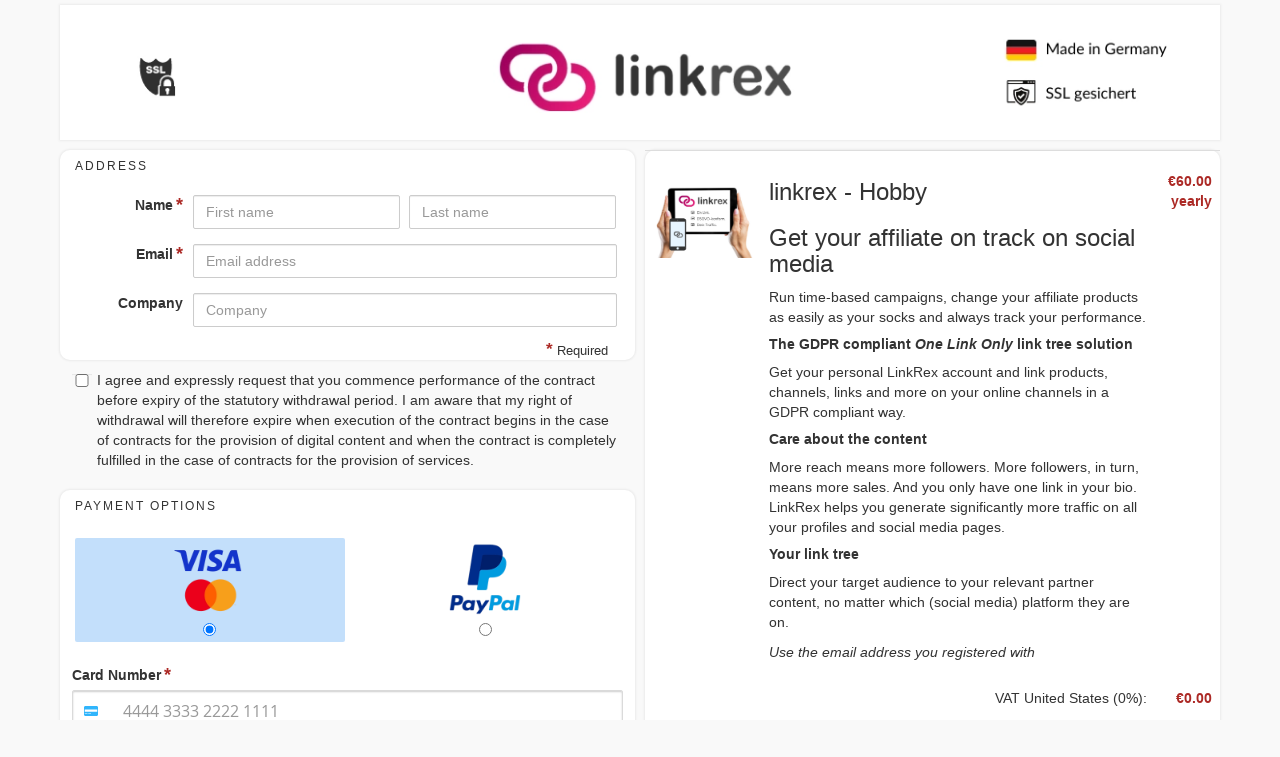

--- FILE ---
content_type: text/html; charset=UTF-8
request_url: https://www.digistore24.com/product/436217?plan=1
body_size: 11471
content:
<!DOCTYPE html PUBLIC "-//W3C//DTD XHTML 1.0 Strict//EN"
        "http://www.w3.org/TR/xhtml1/DTD/xhtml1-strict.dtd">
<html xmlns="http://www.w3.org/1999/xhtml" lang="en">
<head>
    <!-- created 2026-01-21 13:15:36 -->
<title>linkrex - Hobby | Digistore24</title>
<meta http-equiv="Content-Type" content="text/html; charset=utf-8" />
<meta http-equiv="X-UA-Compatible" content="IE=edge" />
<meta name="msapplication-config" content="none"/>
<link rel='SHORTCUT ICON' href='https://www.digistore24.com/pb/img/merchant_300303/image/orderform_favicon/SE4KO142.png' type='image/png' />

<script src='https://www.digistore24.com/pb/webinc/2349b379/third_party/jquery/jquery.min.js'></script>
<link href='https://www.digistore24.com/pb/webinc/2349b379/third_party/jquery/jquery-ui-1.10.4.custom.min.css' type='text/css' rel='stylesheet' />
<script src='https://www.digistore24.com/pb/webinc/2349b379/third_party/jquery/jquery-ui-1.10.4.custom.min.js'></script>
<link rel='stylesheet' type='text/css' href='https://www.digistore24.com/pb/webinc/2349b379/third_party/material-design-icons-iconfont/material-design-icons.css' />
<link rel='stylesheet' type='text/css' href='https://www.digistore24.com/pb/webinc/2349b379/third_party/bootstrap/css/bootstrap.min.css' />
<script src='https://www.digistore24.com/pb/webinc/2349b379/third_party/bootstrap/js/bootstrap.min.js'></script>

<script src='/pb/webinc/2349b379/js-build/core/core.cache-2349b379ad97d8ecabd0c51364e93df1d11c4b34.js'></script>
<script src='/pb/webinc/2349b379/js-build/core/gui.cache-2349b379ad97d8ecabd0c51364e93df1d11c4b34.js'></script>
<script src='/pb/webinc/2349b379/js-build/language/en/common.cache-2349b379ad97d8ecabd0c51364e93df1d11c4b34.js'></script>
<script src='/pb/webinc/2349b379/js-build/views/buy/legacy/price_mode_netto_vat_shown.cache-2349b379ad97d8ecabd0c51364e93df1d11c4b34.js'></script>
<script src='/pb/webinc/2349b379/js-build/views/buy/legacy/common.cache-2349b379ad97d8ecabd0c51364e93df1d11c4b34.js'></script>
<script src='/pb/webinc/2349b379/js-build/language/en/purchase.cache-2349b379ad97d8ecabd0c51364e93df1d11c4b34.js'></script>
<script src='https://static.unzer.com/v1/unzer.js'></script>
<script src='https://www.digistore24.com/pb/webinc/2349b379/js/views/buy/legacy/unzer.js'></script>
<script src='https://www.digistore24.com/pb/webinc/2349b379/third_party/jquery-viewport/jquery.viewport.mini.js'></script>
<script src='/pb/webinc/2349b379/js-build/core/form.cache-2349b379ad97d8ecabd0c51364e93df1d11c4b34.js'></script>
<script src='/pb/webinc/2349b379/js-build/language/en/form.cache-2349b379ad97d8ecabd0c51364e93df1d11c4b34.js'></script>
<script src='https://www.digistore24.com/pb/webinc/2349b379/js/orderforms/plain-mode.js'></script>
<link href='https://static.unzer.com/v1/unzer.css' type='text/css' rel='stylesheet' />
<link href='https://www.digistore24.com/pb/webinc/2349b379/css/orderforms/plain-mode.css' type='text/css' rel='stylesheet' />
<link href='https://www.digistore24.com/pb/webinc/2349b379/css-build/orderforms/responsive/orderform.cache-2349b379ad97d8ecabd0c51364e93df1d11c4b34.css' type='text/css' rel='stylesheet' />
            <style type="text/css">

            .buy.label-cell { display: none !important; }
body { background: #f9f9f9; }
.no_cost_prefix { margin-top: 10px; display: none !important; }
.no_cost_hint { color: #444 !important; }
#cart { padding-top: 15px; }
#cart thead { display: none; }
#cart td.image { padding-top: 32px; }
.orderform-box-inner { background: #fff; -webkit-box-shadow: 0px 0px 2px 1px #EBEBEB; box-shadow: 0px 0px 2px 1px #EBEBEB; }
.box-area-inner.with-frame { border: 0; border-radius: 10px; }
.box-area-inner .box-hl-container h1 { 
    background-color: transparent; 
    text-transform: uppercase;
    letter-spacing: 2px;
    font-size: 12px;
    font-weight: 300;
}
#no_refund_policy_container, .legal_confirmation-area { background-color: transparent !important; box-shadow: none; }
#no_refund_policy_container h1 {
    display: none;
}

.buy_container.compact_layout div.paymethod_selection > div.pay_icon.selected > div {
    background-color: rgba(106, 175, 245, 0.4);
}

.click-button {
    min-width: 250px;
    width: auto;
    height: 45px;
    border: none!important;
    box-shadow: 0px 4px 4px rgb(0 0 0 / 25%);
    color: #fff;
    text-shadow: none!important;
    font-size: 14px!important;
    font-weight: 500;
    background: #3988e3!important;
    border: none!important;
    color: #FFFFFF;
    text-shadow: none!important;
    border-radius: 6px;
    letter-spacing: 2px;
}

table.orderform_table>tbody>tr.summary {
    background: transparent;
    border: 0px;
}

.footnote_text { border-top: 0 !important; color: #777; font-size: 12px;
}
.variable_title { font-size: 18px; }
.variable_description { color: #555; }

.legal_hints-area { background: transparent !important; box-shadow: none; }
        </style>
        <!-- DS24 fraud prevention plugins: Digistore24 AntiFraud creditpass -->
<meta property="og:image"       content="https://www.digistore24.com/pb/img/merchant_300303/image/product/5H711C54.png" />
<meta property="og:title"       content="linkrex - Hobby" />
<meta property="og:type"        content="website" />
<meta property="og:description" content="Get your affiliate on track on social media Run time-based campaigns, change your …" />
</head>
<body class="orderform  orderform_blue">
<script src="https://www.digistore24.com/pb/webinc/2349b379/frontend/dependencies/elastic-apm-rum.umd.min.js" nonce="QElwnYLm8H2lykPm" crossorigin></script>
                <script nonce="QElwnYLm8H2lykPm">
                    var apm = elasticApm.init({
                        serviceName: "ds24-legacy-frontend",
                        serverUrl: "https:\/\/88426f751da24877a92980575e4edd90.apm.northamerica-northeast1.gcp.elastic-cloud.com:443",
                        environment: "prod-ds",
                        serviceVersion: "northamerica-northeast1-docker.pkg.dev\/ds-base\/docker\/ds\/main:sha-2349b379ad97d8ecabd0c51364e93df1d11c4b34",
                        disableInstrumentations: ["eventtarget"]
                    });
                    
                    apm.addLabels({ gui_view_string: "home" });
                    apm.addLabels({ "user_agent.device.width": window.innerWidth });
                    apm.addFilter(function (payload) {
                        var includeList = ["unzer", "digistore24", "stripe"];
                        var excludeList = ["https://", "safari-extension", "chrome-extension"];
                        if (payload.errors) {
                            payload.errors = payload.errors.filter(function(error) {
                                if (includeList.filter(function(subject) { return error.culprit.indexOf(subject) > -1 }).length > 0) {
                                    return true;
                                }
                                if (excludeList.filter(function(subject) { return error.culprit.indexOf(subject) > -1 }).length > 0) {
                                    return false;
                                }
                                return true;
                            });
                        }
                        return payload;
                    });
                </script><div id="header1"><div id="header1_inner"></div></div>
<div id="header2"><div id="header2_inner"></div></div>
<div id="header3"><div id="header3_inner"></div></div>


<script>
    currency_format        = 'symbol';
    currency_code          = 'EUR';
    buyer_type             = 'business';
    the_sitename           = "Digistore24";
    zero_payment_modes     = [ "with_alias", "with_alias" ];
    max_amount             = 500;
    ajax_key               = '47f3c75e6c6375e3d4cf';
    purchase_cause         = 'default';
    is_vat_hint_mandatory  = '1';
    is_vat_price_dependent = false;
    language               = 'en';
    payment_button_label_overwrite = "Complete order";
    order_confirm_dialog_needed = true;
    order_confirm_dialog_needed_if_private = true;
    show_order_summary_before_purchase_if_business = false;
    service_descriptions = {"436217":"You receive the software as a download, SaaS (Software as a Service), or licence key."};
</script>


<div id="container">

    <div id='progress_bar_container'><div id='progress_bar_message'><img src="/pb/webinc/2349b379/images/icons/ajax-loader_big.gif" alt='' /><p>Please wait while Digistore24 processing your order ...</p></div></div>

    <div id="background1"><div id="background1_inner"></div></div>
    <div id="background2"><div id="background2_inner"></div></div>
    <div id="background3"><div id="background3_inner"></div></div>

    
<script nonce='QElwnYLm8H2lykPm'>
    function initLoop() {
             if (typeof $ === 'undefined')
             {
                 var _app_initialize_tries_left = 10;
                 var _app_initialize_handle = window.setInterval( function() {
                     if (_app_initialize_tries_left--<0) {
                         clearInterval( _app_initialize_handle );
                     }
                     else if (typeof $ !== 'undefined') {
                         digistore_initialize();
                         clearInterval( _app_initialize_handle );
                     }
                 } );
             }
             else
             {
                digistore_initialize();
             }
         }
    if (document.readyState === 'complete') {
       initLoop();
    }
    else {
        window.addEventListener('load', initLoop);
    }
</script>

<div id='ajax_wait' class='ajax_wait_hidden'></div>

    
    <div id="maincontent" class=''>


        <script type="text/javascript">
    window.GrowthBookFeatures = {"accessibility-toggle":false};
</script>


<noscript><div class='js_required_hint'><p class='icon'><img src="https://www.digistore24.com//pb/webinc/2349b379/images/icons/warning_big.png" alt=""/></p><h1>Javascript required</h1><p><p>Modern web apps like Digistore24 rely on javascript. They use javascript to provide a good user experience. Please enable javascript in your web browser. <a href='http://www.enable-javascript.com/' target='_blank' onclick=" window.open('http://www.enable-javascript.com/', '_blank', 'width=800,height=600,scrollbars=yes,status=yes,resizable=yes,screenx=0,screeny=0');; return false;">Click here for mor info.</a></p></p></div></noscript>
<form action='#go'  class="form-horizontal order_form with_online_validation" id="order_form" target="_top" method="post" role="form" accept-charset="utf-8" gaid="order_form">
    

<input  type='hidden' name='form_unique_id' value="1768997736_162_437_447" />
<div class='container'>
<!-- orderform_id 143077 / product_id 436217 -->
                    <div class='row auto_row page_type_orderform'><!-- auto row -->
                    
                    <div class='box-area-container col-xs-12 col-sm-12 col-md-12 col-lg-12  '>
                    <div class='orderform-box-inner box-area-inner without-frame header-area'>
                    
                    <div class='box-body header-body '>
                      <img src='/pb/img/merchant_300303/image/orderform_header/8VC46R8I.png' alt=''  class="orderform-header" height="140" width="1200" />
                    </div>
                    </div>
                    </div>
                    </div><!-- auto row -->
                    
                    <div class='row page_type_orderform'><!-- multi box row -->
                    
                    <div class='box-area-container col-xs-12 col-sm-12 col-md-6  col-lg-6 '><!-- column -->
                    
                    <div class='box-area-container col-xs-12 col-sm-12 col-md-12 col-lg-12  box_form_shipping_address'>
                    <div class='orderform-box-inner box-area-inner with-frame contact-area'>
                    <div  class='box-hl-container'><h1><span>Address<a name="shipping"></a></span></h1></div>
                    <div class='box-body contact-body '>
                              <fieldset   class="buy contact_form inline_labels" ><input  type='hidden' name='buyer_address_i_order_as' value="" />
<input  type='hidden' name='buyer_address_buyer_addressform_posted' value="1" />

<div style='display: none;'><select name='buyer_address_X_salutation'  class="form-control"><option  value='M'  >Mr.</option><option  value='F'  >Ms.</option></select></div>            <div class=' text   form-group text   many_elements_in_row with_2_elements with-label'>
                <div class='label-cell '><label class=' use_label_tag' for='input_9773673432'> <span id='label_input_9773673432'>Name</span><span class='required_form_field'>*</span></label></div>
                <div class='input-cell'><div class='sub-input-container'> <div class='input-group'><input name='buyer_address_first_name' value=""  placeholder="First name" id="input_9773673432" class="buy_js_sync_account_holder form-control" autocomplete="given-name" size="30" maxlength="39" type="text" />   <span class='input-group-addon '><!-- --></span><input name='buyer_address_last_name' value=""  placeholder="Last name" id="input_9773639813" class="buy_js_sync_account_holder form-control" autocomplete="family-name" size="30" maxlength="39" type="text" />  </div></div></div>
            </div>
            <div class=' email   with_validation_icon form-group with-label'>
                <div class='label-cell '><label class=' use_label_tag' for='input_9773664174'> <span id='label_input_9773664174'>Email</span><span class='required_form_field'>*</span></label></div>
                <div class='input-cell'><div class='sub-input-container'> <input name='buyer_address_email' value=""  placeholder="Email address" id="input_9773664174" autocomplete="email" size="40" maxlength="63" type="text" class="form-control" />  </div></div>
            </div>
            <div class=' text   form-group with-label'>
                <div class='label-cell '><label class=' use_label_tag' for='input_9773617835'> <span id='label_input_9773617835'>Company</span></label></div>
                <div class='input-cell'><div class='sub-input-container'> <input name='buyer_address_company' value=""  placeholder="Company" id="input_9773617835" class="buy_js_sync_account_holder form-control" size="30" maxlength="127" type="text" />  </div></div>
            </div>
<div class='required_fields_hint'><span class='required_form_field'>*</span> Required</div>        </fieldset>

                    </div>
                    </div>
                    </div>
                    <div class='box-area-container col-xs-12 col-sm-12 col-md-12 col-lg-12  '>
                    <div class='orderform-box-inner box-area-inner with-frame legal_confirmation-area'>
                    <div id="no_refund_policy_container" class='box-hl-container'><h1><span>Please confirm</span></h1></div>
                    <div class='box-body legal_confirmation-body '>
                      <table class='refund_waiver_container input_container'><tbody><tr  class="cb_sub_container required_checkbox"><td><input  type='checkbox' name='refund_waiver_56eb44556e576d5d9ec42d81648e4e36'  id="refund_waiver_56eb44556e576d5d9ec42d81648e4e36" was_checked="N" class="form-control cb_refund_waiver" /></td><td><label for='refund_waiver_56eb44556e576d5d9ec42d81648e4e36'>I agree and expressly request that you commence performance of the contract before expiry of the statutory withdrawal period.
I am aware that my right of withdrawal will therefore expire when execution of the contract begins in the case of contracts for the provision of digital content and when the contract is completely fulfilled in the case of contracts for the provision of services.</label></td></tr></tbody></table>
                    </div>
                    </div>
                    </div>
                    <div class='box-area-container col-xs-12 col-sm-12 col-md-12 col-lg-12  '>
                    <div class='orderform-box-inner box-area-inner with-frame payment-area'>
                    <div  class='box-hl-container'><h1><span>Payment options</span></h1></div>
                    <div class='box-body payment-body without_seal'>
                      
<div id='payment' class='payment buy_container compact_layout with_2_buttons'>
<input type='hidden' name='current_pay_method' value='check/46/creditcard' />
    <div class='paymethod_selection'>
        <div class='pay_icon pay_creditcard selected non_zero_payment' data-pay-provider-id='46' data-pay-method='creditcard' ><div><img height='40' width='120' src='/pb/webinc/2349b379/images/payment/responsive/creditcard.png' alt="Credit card" class='payinput logo' /><br /><input type='radio'  class="pay_radio_creditcard" checked="checked" name='pay_method_dummy' value='creditcard' /></div></div><div class='pay_icon pay_paypal  non_zero_payment' data-pay-provider-id='4' data-pay-method='paypal' ><div><img height='40' width='120' src='/pb/webinc/2349b379/images/payment/responsive/paypal.png' alt="Pay with PayPal" class='payinput logo' /><br /><input type='radio'  class="pay_radio_paypal" name='pay_method_dummy' value='paypal' /></div></div>
    </div>
    <div class='paymethod_details without_seal'>
    
        <div class='pay_creditcard selected pay-option non_zero_payment_payinput' >

        <!-- BEGIN id=46 / engine=unzer -->
        <div class='inputs creditcard'>
            

<div id='pay_inputs_1'  class="pay_inputs_inner">



                        <input type='hidden' class='unzer_ids' value='46' /><input type='hidden' id='unzer_crd_nmbr' name='unzer_crd_nmbr' value='' />

                        <div class='creditcard clear'></div>

                        <div id='cc_number' class='input unzer-form-field'></div>
                        <div class='unzer-expiry-cvc-container'>
                            <div id='cc_expiry' class='input unzer-form-field'></div>
                            <div id='cc_cvc' class='input unzer-form-field'></div>
                        </div>

                        <div id='ds24_unzer_message' style='display: none;'><div class='alert alert-danger'>Please check the details you entered above.</div></div>

                        <script>
                        try {
                            var ccContainerIdCC  = 'cc_number';
                            var ccContainerIdExp = 'cc_expiry';
                            var ccContainerIdCvc = 'cc_cvc';
                            var ccPubKey = "p-pub-2a10vD8rsqhw2ZYA4YJLdbDeSPyIqon1";
                            var unzerInstance = new unzer(ccPubKey);
                            var Card = unzerInstance.Card();
                            Card.create('number', {
                                containerId: ccContainerIdCC,
                                onlyIframe: false,
                                autofillCC: true
                            });
                            Card.create('expiry', {
                                containerId: ccContainerIdExp,
                                onlyIframe: false,
                                autofillCC: true
                            });
                            Card.create('cvc', {
                                containerId: ccContainerIdCvc,
                                onlyIframe: false,
                                autofillCC: true
                            });

                            var paymentFields = {};

                            Card.addEventListener('change', function(e) {
                                paymentFields[e.type] = e.success;
                            });
                        } catch(e) {
                            setTimeout(function() {
                                $('#payment .paymethod_selection > div[data-pay-method="creditcard"]').hide();
                                $('#payment .paymethod_selection > :not(div[data-pay-method="creditcard"])').first().trigger('click');
                            }, 0);
                        }
                        </script>
                        <style>
                        .heidelpaySandboxNotify {
                            display:none;
                        }
                        </style>
        
</div>
            <p class="no_cost_hint"><span class="no_cost_prefix"></span>No additional costs with this payment method<span class="no_cost_suffix"></span></p>
            <div class='button-container'>
                <button name='select_pay_method'  id="pay_inputs_1_submit" value="submit/46/creditcard" class="button submit pay_submit_button pay_provider_46 click-button pay en creditcard btn" type="submit" onclick="if (typeof validateAllInputs =='function') validateAllInputs( '', '#payment > .pay-option:not(.pay_creditcard) *' ); ; return buy_submit_form( '46', 'creditcard', 'pay_inputs_1', '#go', '{}', '{}', 0 ); return false;">Buy now</button>
            </div>
        </div>
        <!-- END id=46 / engine=unzer -->
    </div>
        <div class='pay_paypal  pay-option non_zero_payment_payinput' style="display: none;">

        <!-- BEGIN id=4 / engine=paypal -->
        <div class='inputs paypal'>
            
            <p class="no_cost_hint"><span class="no_cost_prefix"></span>No additional costs with this payment method<span class="no_cost_suffix"></span></p>
            <div class='button-container'>
                <button name='select_pay_method'  id="pay_inputs_2_submit" value="submit/4/paypal" class="button submit pay_submit_button pay_provider_4 click-button pay long_text en paypal btn" type="submit" onclick="if (typeof validateAllInputs =='function') validateAllInputs( '', '#payment > .pay-option:not(.pay_paypal) *' ); ; return buy_submit_form( '4', 'paypal', 'pay_inputs_2', '#go', '{}', '{}', 0 ); return false;">Buy now and proceed to payment</button>
            </div>
        </div>
        <!-- END id=4 / engine=paypal -->
    </div>
        <div class='pay_void  pay-option zero_payment_payinput' style="display: none;">

        <!-- BEGIN id=0 / engine=zero_payment -->
        <div class='inputs void'>
            
            <p class="no_cost_hint"><span class="no_cost_prefix"></span>No additional costs with this payment method<span class="no_cost_suffix"></span></p>
            <div class='button-container'>
                <button name='select_pay_method'  id="pay_inputs_3_submit" value="submit/0/void" class="button submit pay_submit_button pay_provider_0 click-button pay long_text en void btn" type="submit" onclick="if (typeof validateAllInputs =='function') validateAllInputs( '', '#payment > .pay-option:not(.pay_void) *' ); ; return buy_submit_form( '0', 'void', 'pay_inputs_3', '#go', '{}', '{}', 0 ); return false;">Get now for free</button>
            </div>
        </div>
        <!-- END id=0 / engine=zero_payment -->
    </div>
    
    </div>
</div>

                    </div>
                    </div>
                    </div>
                    </div><!-- column -->
                    
                    <div class='box-area-container col-xs-12 col-sm-12 col-md-6  col-lg-6 '><!-- column -->
                    
                    <div class='box-area-container col-xs-12 col-sm-12 col-md-12 col-lg-12  '>
                    <div class='orderform-box-inner box-area-inner with-frame cart-area'>
                    
                    <div class='box-body cart-body '>
                      
<table id="cart" class='table orderform_table for_normal_textswithout_unit_price without_quantity with_product_image'>

<thead>
<tr>
        <th class="image"><span>Cart</span></th>
        <th class="details"><span>Product name and description</span></th>
        <th class="price"><span>Price (EUR)</span></th>
        <td class='float-clear'></td>
</tr>
</thead>

<tbody>


    <tr class="first last product"  data-product-id="436217">
                <td class="image"><img src='/pb/img/merchant_300303/image/product/5H711C54.png' alt=''  class="product_thumb" height="375" width="500" /></td>
                <td  class="details">

            <h3>linkrex - Hobby</h3>
            <input  class="quantity_intput_listener" data-listen-product_id="436217" type='hidden' name='quantity_0' value="1" />            <div class="description">
                <h3>Get your affiliate on track on social media</h3>
<p>Run time-based campaigns, change your affiliate products as easily as your socks and always track your performance.</p>
<h5><strong>The GDPR compliant <em>One Link Only</em> link tree solution</strong></h5>
<p>Get your personal LinkRex account and link products, channels, links and more on your online channels in a GDPR compliant way.</p>
<h5><strong>Care about the content</strong></h5>
<p>More reach means more followers. More followers, in turn, means more sales. And you only have one link in your bio. LinkRex helps you generate significantly more traffic on all your profiles and social media pages. </p>
<h5><strong>Your link tree</strong></h5>
<p>Direct your target audience to your relevant partner content, no matter which (social media) platform they are on.</p>
<p><em>Use the email address you registered with</em></p></div>
        </td>

    
        
                    <td class="price" data-responsive-cell-label="Price (EUR)">
                <span  id="product_price_0">€60.00</span>            </td>
                <td class='float-clear'></td>
    </tr>





            <tr class="body summary vat first show_if_discount_applied" style="display:none;">
                            <td class="image empty"></td>
                        <td class="summary_label" colspan="1">
                <div class="note empty"></div>
                <div class="summary_label_text">Subtotal<span class='colon'>: </span></div>
            </td>
            <td class="summary_price">
                <div class='amount_wo_discount'><span class="netto_amount_wo_discount amount">€60.00</span></div>
                <div class="netto_amount amount">€60.00</div>
            </td>
            <td class='float-clear'></td>
        </tr>
    
                <tr class="body summary vat  vat_index_0">
                                    <td class="image empty"></td>
                                <td class="summary_label" colspan="1">
                    <div class="note empty"></div>
                    <span class="summary_label_text"><span id='vat_label_0'>VAT United States (0%)<span class='colon'>: </span></span></div>
                </td>
                <td class="summary_price">
                    <span class="vat_amount_0 amount">€0.00</span>
                </td>
                <td class='float-clear'></td>
            </tr>
        
    <tr class="row_brutto_total body summary brutto  ">
                    <td class="image empty"></td>
                <td class="summary_label" colspan="1">
            <div class="summary_label_text">Total amount<span class='colon'>: </span></div>
        </td>
        <td class="summary_price">
            <div class='amount_wo_discount'><span class="brutto_amount_wo_discount amount">€60.00</span></div>
            <div class='amount_final'><span class="brutto_amount amount">€60.00</span></div>
        </td>
        <td class='float-clear'></td>
    </tr>

    
    <tr class='amount_footnote footnote ds_hidden'>
        <td class='footnote_text' colspan="3">
        </td>
        <td class='float-clear'></td>
    </tr>

        </tbody>

    </table>







<script type='text/javascript'>
$(document).ready( function() {
    $('#voucher_opener').click( function() {
        if ($('#voucher_form').is(':visible'))
        {
            $('#voucher_form').slideUp();
        }
        else
        {
            $('#voucher_form').slideDown();
        }
    } );
});
</script>

    <div class='voucher_input  after_cart_with_product_image'>
        <div id='voucher_opener' >
            You have a voucher?            <span class='icon'>&#9660;</span>
        </div>
        <div id='voucher_form' style="display: none;">
            <label>Voucher code (optional)<span class='colon'>: </span> <input name='voucher' value=""  id="voucher_input" class="voucher voucher_input form-control" size="30" type="text" />  </label>        </div>
    </div>




                    </div>
                    </div>
                    </div>
                    <div class='box-area-container col-xs-12 col-sm-12 col-md-12 col-lg-12  '>
                    <div class='orderform-box-inner box-area-inner with-frame payment_plans-area'>
                    <div  class='box-hl-container'><h1><span>Payment plan</span></h1></div>
                    <div class='box-body payment_plans-body '>
                      <div id='paymentplan_container' class='box_container layout_2_plans '>

    

    <div class="paymentplan_list layout_2_plans">

        
            <div id="payplan_div_864099" class="one_plan layout_2_plans subscription first  no_1">

                <div class='checkbox without_image'>
                    <input type='radio'  checked="checked" name='paymentplan' value='864099' />                </div>

                <div class='title'>
                    <h3><label class="variable_title" for='payplan_input_864099'>Yearly only <span class='plan_amount_864099_other_amounts'>€60</span></label></h3>
                </div>

                <div class='description'>
                    <label class="variable_description" for='payplan_input_864099'>Easy payments of <span class='plan_amount_864099_other_amounts'>€60</span> yearly. Cancellable on an annual basis.</label>
                </div>

            </div>

        
            <div id="payplan_div_864202" class="one_plan layout_2_plans subscription  last no_2">

                <div class='checkbox without_image'>
                    <input type='radio'  name='paymentplan' value='864202' />                </div>

                <div class='title'>
                    <h3><label class="variable_title" for='payplan_input_864202'>Only <span class='plan_amount_864202_other_amounts'>€8</span> per month</label></h3>
                </div>

                <div class='description'>
                    <label class="variable_description" for='payplan_input_864202'>Easy monthly payments of <span class='plan_amount_864202_other_amounts'>€8</span>. Cancellable on a monthly basis.</label>
                </div>

            </div>

            </div>
    <div class='clear'></div>
</div>

                    </div>
                    </div>
                    </div>
                    </div><!-- column -->
                    
                    </div><!-- multi box row -->
                    
                    <div class='row auto_row page_type_orderform'><!-- auto row -->
                    
                    <div class='box-area-container col-xs-12 col-sm-12 col-md-12 col-lg-12  '>
                    <div class='orderform-box-inner box-area-inner without-frame security-area'>
                    
                    <div class='box-body security-body '>
                      <div class="seal_container security_seals_3"><div class='ssl_secured first_line'><img src="https://www.digistore24.com//pb/webinc/2349b379/images/seals/ssl_secured.svg" class="seal" width="130" height="50" alt=""/></div><div class='secure_payments first_line'><img src="https://www.digistore24.com//pb/webinc/2349b379/images/seals/secure_payments.svg" class="seal" width="150" height="70" alt=""/></div><div class='virus_scanned first_line'><img src="https://www.digistore24.com//pb/webinc/2349b379/images/seals/virus_scanned.svg" class="seal" width="150" height="70" alt=""/></div></div>
                    </div>
                    </div>
                    </div>
                    </div><!-- auto row -->
                    
                    <div class='row auto_row page_type_orderform'><!-- auto row -->
                    
                    <div class='box-area-container col-xs-12 col-sm-12 col-md-12 col-lg-12  '>
                    <div class='orderform-box-inner box-area-inner without-frame legal_hints-area'>
                    
                    <div class='box-body legal_hints-body '>
                      
<div id="hints_container">
    <div id="hints_headline"><h3>Important notice</h3></div>

    <div id="hints">
        <ol>
                    <li>Distributor and contractual partner is Digistore24 GmbH, St.-Godehard-Straße 32, 31139 Hildesheim, Germany, Customer service: Email <a href='mailto:support@digistore24.com'>support@digistore24.com</a> / fax +49 (5121) 9289223</li>
                    <li>By sending the order you acknowledge the <a target='_blank' onclick=" msg_url_contents( 'https://www.digistore24.com/extern/cms/page/popup/legal/terms/1/en/37', 'Download' , { buttons: [ {
                type:  'close'
             },
             {
                title: 'Download',
                tooltip: 'Click here to save the text locally on your computer as a PDF.',
                type: 'download',
                download_url: '/extern/cms/download/reseller/terms/1/en'
             }
            ] });; return false;" class="legal_link msg_url_content clickable" title="Terms & Conditions">Terms and Conditions</a> as well as the <a target='_blank' onclick=" msg_url_contents( 'https://www.digistore24.com/extern/cms/page/popup/legal/privacy/1/en', 'Download' , { buttons: [ {
                type:  'close'
             },
             {
                title: 'Download',
                tooltip: 'Click here to save the text locally on your computer as a PDF.',
                type: 'download',
                download_url: '/extern/cms/download/reseller/privacy/1/en'
             }
            ] });; return false;" class="legal_link msg_url_content clickable" title="Privacy Policy">Privacy Policy</a> of Digistore24 as part of a closed sales contract and acknowledge that you understand the <a target='_blank' onclick=" msg_url_contents( 'https://www.digistore24.com/extern/cms/page/popup/legal/cancellation/1/en/37', 'Download' , { buttons: [ {
                type:  'close'
             },
             {
                title: 'Download',
                tooltip: 'Click here to save the text locally on your computer as a PDF.',
                type: 'download',
                download_url: '/extern/cms/download/reseller/cancellation/1/en'
             }
            ] });; return false;" class="legal_link msg_url_content clickable" title="Cancel My Order">revocation right for consumers</a>.</li>
                    <li>Digital products will be delivered right after payment receipt. Physical goods will be delivered within 7 days after payment receipt.</li>
                    <li>If you have any problems contacting the author of this product and if you have any questions, please feel free to contact us at: <a href='mailto:support@digistore24.com'>support@digistore24.com</a></li>
                    <li>After the successful purchase, you will be directed to the download page, and you will get immediate access to the product you ordered. If the product is to be shipped, the dispatch takes place immediately after placing your order.</li>
                    <li>The author of the purchased product/software or the seminar organizer may contact you via email.</li>
                </ol>
    </div>

    <a href='#top' class='go_to_top_link'>Up</a>
</div>
                    </div>
                    </div>
                    </div>
                    </div><!-- auto row -->
                        </div><!-- container -->


</form>

</div>

    <div id="footer">
        <div id="legal_links">
            <ul class='' >
                <li ><a target='_blank' onclick=" msg_url_contents( 'https://www.digistore24.com/extern/cms/page/popup/legal/terms/1/en/32', 'Download' , { buttons: [ {
                type:  'close'
             },
             {
                title: 'Download',
                tooltip: 'Click here to save the text locally on your computer as a PDF.',
                type: 'download',
                download_url: '/extern/cms/download/reseller/terms/1/en/32'
             }
            ] });; return false;" class="msg_url_content clickable">Terms & Conditions</a></li>
                <li ><a target='_blank' onclick=" msg_url_contents( 'https://www.digistore24.com/extern/cms/page/popup/legal/imprint/1/en', 'Legal Notice' );; return false;" class="msg_url_content clickable">Legal Notice</a></li>
                <li ><a target='_blank' onclick=" msg_url_contents( 'https://www.digistore24.com/extern/cms/page/popup/legal/cancellation/1/en/32', 'Download' , { buttons: [ {
                type:  'close'
             },
             {
                title: 'Download',
                tooltip: 'Click here to save the text locally on your computer as a PDF.',
                type: 'download',
                download_url: '/extern/cms/download/reseller/cancellation/1/en/32'
             }
            ] });; return false;" class="msg_url_content clickable">Cancel My Order</a></li>
                <li ><a id='privacy_policy_for_cookie_banner_text' target='_blank' onclick=" msg_url_contents( 'https://www.digistore24.com/extern/cms/page/popup/legal/privacy/1/en', 'Download' , { buttons: [ {
                type:  'close'
             },
             {
                title: 'Download',
                tooltip: 'Click here to save the text locally on your computer as a PDF.',
                type: 'download',
                download_url: '/extern/cms/download/reseller/privacy/1/en'
             }
            ] });; return false;" class="msg_url_content clickable">Privacy Policy</a></li>
                <li ><a target='_blank' onclick=" msg_url_contents( 'https://www.digistore24.com/extern/cms/page/popup/legal/contact/1/en', 'Contact Us' );; return false;" class="msg_url_content clickable">Contact Us</a></li>

              </ul>
        </div>

        <div id="copyright">
            <span class='year'>&copy; 2026</span> <span class='info'>Digistore24 GmbH, all rights reserved</span>
        </div>

    </div>

        <div id="controll_code">
            <!-- This is used for checking the affliate promolink: -->
            <!-- If the affiliates nick is displayed, the promolink works fine! -->
            [none]
        </div>
    

</div>



<!-- js_render_of_of_body_code() BEGIN -->

<script nonce='QElwnYLm8H2lykPm'>


            var buy_ordeform_layout            = 'responsive';
            var buy_can_lock_voucher_input     = 1;
            var buy_last_reported_voucher_code = "";
            ;


            var DEBUG   = 0;
            var TESTING = 0;

            var main_product_id = 436217;

            var buy_voucher_writable   = 1;
            var buy_current_voucher    = '';

            var buy_discount_1st_rate      = 0;
            var buy_discount_oth_rates     = 0;
            var buy_discount_1st_amt       = 0;
            var buy_discount_oth_amts      = 0;
            var buy_brutto_amount_discount = 0;

            var show_vat                 = 1;
            var show_cents               = 1;
            var currency_symbol          = '€';
            var currency_code            = 'EUR';
            var buy_selected_country     = 'US';
            var price_mode               = 'netto';
            var is_vat_hidden            = 0;
            var min_amount               = 0.80;
            var siteowner                = 1;

            var language                 = 'en';
            ;


                main_product_index = 0;

                list_payment_plan_addons = [[]];

                list_max_quantity_as_main_product = [ 0 ];
                list_min_quantity                 = [ 1 ];
                list_max_quantity                 = [ 1 ];
                list_force_rebilling              = [ 0 ];
                list_product_ids                  = [ 436217 ];
                ;


            have_payplan_choice            = true;
            payplan_ids                    = [ 864099,864202 ];
            payplan_first_amounts          = [ 60.00,8.00 ];
            payplan_other_amounts          = [ 60.00,8.00 ];
            payplan_number_of_installments = [ 0,0 ];
            payplan_billing_types          = [ 'subscription','subscription' ];
            payplan_has_test_phase         = [ 0,0 ];
            payplan_discount_unit_prices   = [];

            upgrade_unused_amount_brutto = 0;

            can_preselect_payplan = 1;

            upgraded_purchase_id   = '';
            upgraded_purchase_type = 'none';
            purchase_cause = 'default';
            ;

function buy_resend_purchase_mail( email, div_id )
            {
                ajax_fetch_url( '/buy/public_api/resend_double_order/47f3c75e6c6375e3d4cf/?email=' + email, {}, function( response ) {ajax_wait_stop(); if (response.message)  msg_info(response.message); }  );
            }
            ;


    function digistore_initialize() {

        if (typeof this.is_running == 'undefined') {
            this.is_running = false;
        }

        if (this.is_running) {
            return;
        }

        this.is_running = true;

        language = 'en';
        ajax_key = '47f3c75e6c6375e3d4cf';
        APP_VERSION_SHA_SHORT_HASH = "2349b379";
buy_to_ascii = function( string ) { return typeof string == 'undefined' ? '' : string.replace(/\u00dc/g,'Ue').replace(/\u00fc/g,'ue').replace(/\u00c4/g,'Ae').replace(/\u00e4/g,'ae').replace(/\u00d6/g,'Oe').replace(/\u00f6/g,'oe').replace(/\u00df/g,'ss').replace(/[-￿]/gu, ''); }


        $('select.required_select').change(function() {
        var val = $(this).val();
        var have_val = val && val != '0' && val != 'NULL';

        if (have_val) {
            $(this).removeClass( 'has-error' );
            $(this).parent().removeClass( 'has-error' );
            $(this).parent().parent().removeClass( 'has-error' );
        }
        else {
            $(this).addClass( 'has-error' );
            $(this).parent().addClass( 'has-error' );
        }
        });
SHIPPING_COST = [  ];
FORCE_REBILLING = 0;

            list_vat_indexes                  = [ [ 0 ], [ 0 ] ];
            list_vat_labels                   = [ "VAT United States (0%)" ];
            list_vat_rates                    = [ 0 ];
            

                    buy_update_amounts();
                    

            $('#paymentplan_container div.one_plan').off('click').click( function() {

                var plan_id = $(this).find( 'input[name=paymentplan]' ).val()

                var checked_input = $('input[name=paymentplan]').filter('[value='+plan_id+']');

                if (!can_preselect_payplan) {

                    if (checked_input.prop('checked')) {

                        $('#paymentplan_container div.one_plan').removeClass('checked');
                        checked_input.prop('checked', false );
                        return;
                    }
                }

                $('input[name=paymentplan]').filter('input[type=checkbox][value!='+plan_id+']').prop('checked', false);

                checked_input.prop('checked', true);

                $('#paymentplan_container div.one_plan').removeClass('checked')
                $(this).addClass('checked')

                buy_set_payment_plan_id( plan_id )
            });
            $('#payplan_div_864099').click();
buy_init_responsive_order_form();
$('label.use_label_tag').click(function() { return !is_touch_device(); }) ;
$('label.dont_use_label_tag').click(function() { return false; }) ;
$('label.use_label_tag').click(function() { return !is_touch_device(); }) ;
$('label.dont_use_label_tag').click(function() { return false; }) ;
$('label.use_label_tag').click(function() { return !is_touch_device(); }) ;
$('label.dont_use_label_tag').click(function() { return false; }) ;

$( 'div.pay_icon' ).click( function() {

    var pay_provider_id = $(this).attr( 'data-pay-provider-id' );
    var pay_method      = $(this).attr( 'data-pay-method' );

    var selection = 'check/' + pay_provider_id + '/' + pay_method;

    $( 'input[name=current_pay_method]' ).val( selection );

    if (1||! $('div.pay-option.pay_' + pay_method ).is( ':visible')) {
        $( 'div.pay-option' ).removeClass('selected').hide();
        $( 'div.pay-option.pay_' + pay_method ).addClass('selected').fadeIn();
    }

    $( 'div.pay_icon' ).removeClass( 'selected' );
    $( 'div.pay_icon.pay_' + pay_method ).addClass( 'selected' );
    $( 'input.pay_radio_' + pay_method ).prop( 'checked', true );
} );



        this.is_running = false;

        digistore_onload();

    } // end digistore_initialize

    function digistore_onload() {

        if (typeof this.is_running == 'undefined') {
            this.is_running = false;
        }

        if (this.is_running) {
            return;
        }

        this.is_running = true;

        xss_password  = '';

        
$( 'input.voucher_input' ).change( function() {
        buy_validate_voucher( this, '436217,', 'default', '', 'none', 'Y' )
} )

$( 'input.voucher_input' ).keyup( function() {
        buy_validate_voucher( this, '436217,', 'default', '', 'none', 'Y' )
} )

registerEmailInput( 'input_9773664174', '47f3c75e6c6375e3d4cf', 'required|valid_email|email_online_validated_warning|email_double_purchase_warning[buy_resend_purchase_mail]|eliminate_xss||max_length[63]|trim' ); 
 DS_FORM_VALIDATION_WITH_VOID_ERROR_DIVS = 0;
$( 'form.with_online_validation input:not(.hasDatepicker), form.with_online_validation select, form.with_online_validation textarea' ).focusout( function(event){ validateFormInput( form_validation_meta, this, '47f3c75e6c6375e3d4cf' ); } );

$( 'form.with_online_validation input.hasDatepicker' ).change( function(event){ validateFormInput( form_validation_meta, this, '47f3c75e6c6375e3d4cf' ); } );

$( 'form.with_online_validation input, form.with_online_validation select, form.with_online_validation textarea' ).on( 'app-validate', function(event){ validateFormInput( form_validation_meta, this, '47f3c75e6c6375e3d4cf' ); } );


var form_validation_meta = new Object();
form_validation_meta.rules = { input_9773673432: [ "required", "trim" ], input_9773639813: [ "required", "trim" ], input_9773664174: [ "required", "valid_email", "email_online_validated_warning", "email_double_purchase_warning[buy_resend_purchase_mail]", "max_length[63]", "trim" ], input_9773617835: [ "company", "trim" ] };form_validation_meta.country_postnames = [  ];


        this.is_running = false;

    } // end digistore_onload
</script>


<div style='display: none;'>
<div style='display: none;'><script>var orderFormTrack = {"urlBase":"\/buy\/track\/orderform\/","pathParameter":["300303","436217","436217","143077",0,0,0,"initial","0","CAMPAIGNKEY",null],"searchParameter":{"ds24tr":"","upgrade_type":"none","cid":"","community_id":0,"sid1":"","sid2":"","sid3":"","sid4":"","sid5":"","click_amount":0,"click_currency":"","utm_source":"","utm_medium":"","utm_campaign":"","utm_term":"","utm_content":"","ds24ref":""}};
var s = document.createElement('script');
var orderFormTrackUrl = orderFormTrack.urlBase + orderFormTrack.pathParameter.join('/') +
    '?' + (new URLSearchParams(orderFormTrack.searchParameter)).toString();
s.setAttribute('src', orderFormTrackUrl);
document.body.appendChild(s);</script>
<div id='pptxt_864099_summary'>Yearly payments of [OTHER_AMOUNTS]. Cancellable on an annual basis. Incl. taxes</div>
<div id='pptxt_864099_summary_mixed_amounts'>Yearly payments of [OTHER_AMOUNTS]. First payment now of [1ST_AMOUNT]. Cancellable on an annual basis. Incl. taxes</div>
<div id='pptxt_864099_title'>Yearly only [OTHER_AMOUNTS]</div>
<div id='pptxt_864099_title_mixed_amounts'></div>
<div id='pptxt_864099_description'>Easy payments of [OTHER_AMOUNTS] yearly. Cancellable on an annual basis.</div>
<div id='pptxt_864099_description_mixed_amounts'>Pay [1ST_AMOUNT] now and then yearly [OTHER_AMOUNTS]. Cancellable on an annual basis.</div>
<div id='pptxt_864099_interval_unit'>yearly</div>
<div id='pptxt_864099_interval_total'>yearly</div>
<div id='pptxt_864099_second_pmt_templ_msg'>from 01/20/2027 on</div>
<div id='pptxt_864099_first_billing_interval'>12_month</div>
<div id='pptxt_864099_other_billing_intervals'>12_month</div>
<div id='pptxt_864099_german_installments_months'>0</div>
<div id='pptxt_864202_summary'>Monthly payments of [OTHER_AMOUNTS]. Cancellable on a monthly basis. Incl. taxes</div>
<div id='pptxt_864202_summary_mixed_amounts'>Monthly payments of [OTHER_AMOUNTS]. First payment now of [1ST_AMOUNT]. Cancellable on a monthly basis. Incl. taxes</div>
<div id='pptxt_864202_title'>Only [OTHER_AMOUNTS] per month</div>
<div id='pptxt_864202_title_mixed_amounts'></div>
<div id='pptxt_864202_description'>Easy monthly payments of [OTHER_AMOUNTS]. Cancellable on a monthly basis.</div>
<div id='pptxt_864202_description_mixed_amounts'>Pay [1ST_AMOUNT] now and then monthly [OTHER_AMOUNTS]. Cancellable on a monthly basis.</div>
<div id='pptxt_864202_interval_unit'>monthly</div>
<div id='pptxt_864202_interval_total'>monthly</div>
<div id='pptxt_864202_second_pmt_templ_msg'>from 02/20/2026 on</div>
<div id='pptxt_864202_first_billing_interval'>1_month</div>
<div id='pptxt_864202_other_billing_intervals'>1_month</div>
<div id='pptxt_864202_german_installments_months'>0</div>


        <script>
            window.cookieBannerConfig = {
              headerCode: "",
              footerCode: "",
              forceHide: true,
              text: {
                main: "This website uses cookies and external services. For more information about this, as well as your rights as a data subject, please see our <a href=\"#\" onclick=\"document.getElementById('privacy_policy_for_cookie_banner_text').click();\">privacy policy<\/a>.",
                acceptButton: "Accept all",
                declineButton: "Reject all"
              }
            }
        </script><script src="/frontend-libs/cookie-banner.min.cache-2349b379.js" nonce="QElwnYLm8H2lykPm" async></script>
<input  type='hidden' name='upgrade_have_payalias' value="0" /></div>
</div>

<!-- js_render_of_of_body_code() END -->



</body>
</html>
<!--

Meta Info:

orderform type: responsive

orderform id: 143077
main product id: 436217
-->

--- FILE ---
content_type: text/css
request_url: https://static.unzer.com/v1/unzer.css
body_size: 16677
content:
@font-face{font-family:Open Sans;font-style:normal;font-weight:400;src:url(/assets/fonts/OpenSans-Regular-webfont.eot);src:url(/assets/fonts/OpenSans-Regular-webfont.eot?#iefix) format("embedded-opentype"),url(/assets/fonts/OpenSans-Regular-webfont.woff) format("woff"),url(/assets/fonts/OpenSans-Regular-webfont.ttf) format("truetype"),url(/assets/fonts/OpenSans-Regular-webfont.svg#open_sansregular) format("svg")}@font-face{font-family:Open Sans;font-style:normal;font-weight:600;src:url(/assets/fonts/OpenSans-Semibold-webfont.eot);src:url(/assets/fonts/OpenSans-Semibold-webfont.eot?#iefix) format("embedded-opentype"),url(/assets/fonts/OpenSans-Semibold-webfont.woff) format("woff"),url(/assets/fonts/OpenSans-Semibold-webfont.ttf) format("truetype"),url(/assets/fonts/OpenSans-Semibold-webfont.svg#open_sanssemibold) format("svg")}@font-face{font-family:Open Sans;font-style:normal;font-weight:800;src:url(/assets/fonts/OpenSans-Bold-webfont.eot);src:url(/assets/fonts/OpenSans-Bold-webfont.eot?#iefix) format("embedded-opentype"),url(/assets/fonts/OpenSans-Bold-webfont.woff) format("woff"),url(/assets/fonts/OpenSans-Bold-webfont.ttf) format("truetype"),url(/assets/fonts/OpenSans-Bold-webfont.svg#open_sansbold) format("svg")}.unzerChoices,.unzerUI{color:#000;font-family:Open Sans,Arial,sans-serif;font-size:16px;line-height:1.2em}.unzerChoices input.unzerChoices__input{box-sizing:content-box}.unzerUI *{box-sizing:border-box}.unzerSandboxNotify{background-color:#ff8005;display:block;margin:0 0 20px;padding:15px 0;text-align:center;width:100%;z-index:9999}.unzerSandboxNotify p{margin:0;padding:0}.unzerUIIframe{border:none!important;display:block!important;height:1.2em;margin:0!important;min-width:100%!important;overflow:hidden!important;padding:0!important;width:1px!important}.unzerMarginTop{margin-top:1em}.unzerUIPopupEmail{color:blue;cursor:pointer;display:inline-block;position:relative}.unzerUIPopupEmail:hover{text-decoration:underline}.unzerUIOverlay{height:100%;position:absolute;top:0;visibility:hidden;width:100%;z-index:1}.unzerUIOverlay.show{visibility:visible}.unzerUIPopupMessage{background-color:#555;border-radius:6px;bottom:125%;color:#fff;cursor:default;font-size:12px;left:50%;margin-left:-205px;padding:8px 16px;position:absolute;text-align:left;visibility:hidden;width:480px;z-index:1}.unzerUIPopupMessage ul{padding-left:16px}.unzerUIPopupEmail .unzerUIPopupMessage:after{border:5px solid transparent;border-top-color:#555;content:"";left:50%;margin-left:-5px;position:absolute;top:100%}.unzerUIPopupEmail .show{visibility:visible}.unzerUI.divider{color:rgba(0,0,0,.85);font-weight:700;height:0;letter-spacing:.05em;line-height:1;margin:1rem 0;text-transform:uppercase;-webkit-user-select:none;-moz-user-select:none;user-select:none;-webkit-tap-highlight-color:rgba(0,0,0,0)}.unzerUI.divider-horizontal{background-color:#dadada;height:1px;margin:1rem -20px}.unzerUI.divider:not(.vertical):not(.horizontal){border-bottom:1px solid hsla(0,0%,100%,.1);border-top:1px solid rgba(34,36,38,.15)}.unzerUI.grid>.column+.divider,.unzerUI.grid>.row>.column+.divider{left:auto}.unzerUI.horizontal.divider{display:table;height:auto;line-height:1;margin:"";text-align:center;white-space:nowrap}.unzerUI.horizontal.divider:after,.unzerUI.horizontal.divider:before{background-repeat:no-repeat;content:"";display:table-cell;position:relative;top:50%;width:50%}.unzerUI.horizontal.divider:before{background-position:right 1em top 50%}.unzerUI.horizontal.divider:after{background-position:left 1em top 50%}.unzerUI.vertical.divider{height:50%;left:50%;line-height:0em;margin:0;padding:0;position:absolute;text-align:center;top:50%;transform:translateX(-50%);width:auto;z-index:2}.unzerUI.vertical.divider:after,.unzerUI.vertical.divider:before{border-left:1px solid rgba(34,36,38,.15);border-right:1px solid hsla(0,0%,100%,.1);content:"";height:calc(100% - 1rem);left:50%;position:absolute;width:0;z-index:3}.unzerUI.vertical.divider:before{top:-100%}.unzerUI.vertical.divider:after{bottom:0;top:auto}@media only screen and (max-width:767px){.unzerUI.grid .stackable.row .unzerUI.vertical.divider,.unzerUI.stackable.grid .unzerUI.vertical.divider{display:table;height:auto;left:0;line-height:1;margin:"";overflow:hidden;position:static;text-align:center;top:0;transform:none;white-space:nowrap}.unzerUI.grid .stackable.row .unzerUI.vertical.divider:after,.unzerUI.grid .stackable.row .unzerUI.vertical.divider:before,.unzerUI.stackable.grid .unzerUI.vertical.divider:after,.unzerUI.stackable.grid .unzerUI.vertical.divider:before{background-repeat:no-repeat;border-left:none;border-right:none;content:"";display:table-cell;left:0;position:static;position:relative;top:50%;width:50%}.unzerUI.grid .stackable.row .unzerUI.vertical.divider:before,.unzerUI.stackable.grid .unzerUI.vertical.divider:before{background-position:right 1em top 50%}.unzerUI.grid .stackable.row .unzerUI.vertical.divider:after,.unzerUI.stackable.grid .unzerUI.vertical.divider:after{background-position:left 1em top 50%}}.unzerUI.divider>.icon{font-size:1em;height:1em;margin:0;vertical-align:middle}.unzerUI.hidden.divider{border-color:transparent!important}.unzerUI.hidden.divider:after,.unzerUI.hidden.divider:before{display:none}.unzerUI.divider.inverted,.unzerUI.horizontal.inverted.divider,.unzerUI.vertical.inverted.divider{color:#fff}.unzerUI.divider.inverted,.unzerUI.divider.inverted:after,.unzerUI.divider.inverted:before{border-color:rgba(34,36,38,.15) hsla(0,0%,100%,.15) hsla(0,0%,100%,.15) rgba(34,36,38,.15)!important}.unzerUI.fitted.divider{margin:0}.unzerUI.clearing.divider{clear:both}.unzerUI.section.divider{margin-bottom:2rem;margin-top:2rem}.unzerUI.divider{font-size:1em}.unzerUI.message,.unzerUI.message.multiline{background:#f8f8f8;border:1px solid #dadada;border-radius:2px;color:#000;line-height:1rem;margin:1rem 0;min-height:1rem;padding:11px;position:relative}.unzerUI.message.multiline{display:flex}.unzerUI.message.downArrow{margin-bottom:1.5rem;text-align:center}.unzerUI.message.downArrow:after,.unzerUI.message.downArrow:before{border:solid transparent;content:" ";height:0;left:50%;pointer-events:none;position:absolute;top:100%;width:0}.unzerUI.message.downArrow:after{border-color:#f8f8f8 hsla(0,0%,97%,0) hsla(0,0%,97%,0);border-width:10px;margin-left:-10px}.unzerUI.message.downArrow:before{border-color:#dadada hsla(0,0%,85%,0) hsla(0,0%,85%,0);border-width:11px;margin-left:-11px}.unzerUI.message:first-child{margin-top:0}.unzerUI.message:last-child{margin-bottom:0}.unzerUI.message .header{display:block;font-weight:700;margin:-.14285714em 0 0}.unzerUI.message .header:not(.unzerUI){font-size:1.14285714em}.unzerUI.message p{margin:.75em 0;opacity:.85}.unzerUI.message p:first-child{margin-top:0}.unzerUI.message p:last-child{margin-bottom:0}.unzerUI.message .header+p{margin-top:.25em}.unzerUI.message .list:not(.unzerUI){list-style-position:inside;margin:.5em 0 0;opacity:.85;padding:0;text-align:left}.unzerUI.message .list:not(.unzerUI):first-child{margin-top:0}.unzerUI.message .list:not(.unzerUI):last-child{margin-bottom:0}.unzerUI.message .list:not(.unzerUI) li{list-style-type:none;margin:0 0 .3em 1em;padding:0;position:relative}.unzerUI.message .list:not(.unzerUI) li:before{content:"•";height:100%;left:-1em;position:absolute;vertical-align:baseline}.unzerUI.message .list:not(.unzerUI) li:last-child{margin-bottom:0}.unzerUI.message>.icon{margin-right:.6em}.unzerUI.message>.close.icon{cursor:pointer;margin:0;opacity:.7;position:absolute;right:.5em;top:.78575em;transition:opacity .1s ease}.unzerUI.message>.close.icon:hover{opacity:1}.unzerUI.message>:first-child{margin-top:0}.unzerUI.message>:last-child{margin-bottom:0}.unzerUI.black.message{background-color:#1b1c1d;color:hsla(0,0%,100%,.9)}.unzerUI.positive.message{background-color:#fcfff5;color:#2c662d}.unzerUI.attached.positive.message,.unzerUI.positive.message{box-shadow:inset 0 0 0 1px #a3c293,0 0 0 0 transparent}.unzerUI.positive.message .header{color:#1a531b}.unzerUI.negative.message{background-color:#fff6f6;color:#9f3a38}.unzerUI.attached.negative.message,.unzerUI.negative.message{box-shadow:inset 0 0 0 1px #e0b4b4,0 0 0 0 transparent}.unzerUI.negative.message .header{color:#912d2b}.unzerUI.info.message{background-color:#f8ffff;color:#276f86}.unzerUI.attached.info.message,.unzerUI.info.message{box-shadow:inset 0 0 0 1px #a9d5de,0 0 0 0 transparent}.unzerUI.info.message .header{color:#0e566c}.unzerUI.warning.message{background-color:#fffaf3;color:#573a08}.unzerUI.attached.warning.message,.unzerUI.warning.message{box-shadow:inset 0 0 0 1px #c9ba9b,0 0 0 0 transparent}.unzerUI.warning.message .header{color:#794b02}.unzerUI.error.message{background-color:#fff6f6;color:#9f3a38}.unzerUI.attached.error.message,.unzerUI.error.message{box-shadow:inset 0 0 0 1px #e0b4b4,0 0 0 0 transparent}.unzerUI.error.message .header{color:#912d2b}.unzerUI.success.message{background-color:#fcfff5;color:#2c662d}.unzerUI.attached.success.message,.unzerUI.success.message{box-shadow:inset 0 0 0 1px #a3c293,0 0 0 0 transparent}.unzerUI.success.message .header{color:#1a531b}.unzerUI.black.message,.unzerUI.inverted.message{background-color:#1b1c1d;color:hsla(0,0%,100%,.9)}.unzerUI.red.message{background-color:#ffe8e6;box-shadow:inset 0 0 0 1px #db2828,0 0 0 0 transparent;color:#db2828}.unzerUI.red.message .header{color:#c82121}.unzerUI.orange.message{background-color:#ffedde;box-shadow:inset 0 0 0 1px #f2711c,0 0 0 0 transparent;color:#f2711c}.unzerUI.orange.message .header{color:#e7640d}.unzerUI.yellow.message{background-color:#fff8db;box-shadow:inset 0 0 0 1px #b58105,0 0 0 0 transparent;color:#b58105}.unzerUI.yellow.message .header{color:#9c6f04}.unzerUI.olive.message{background-color:#fbfdef;box-shadow:inset 0 0 0 1px #8abc1e,0 0 0 0 transparent;color:#8abc1e}.unzerUI.olive.message .header{color:#7aa61a}.unzerUI.green.message{background-color:#e5f9e7;box-shadow:inset 0 0 0 1px #1ebc30,0 0 0 0 transparent;color:#1ebc30}.unzerUI.green.message .header{color:#1aa62a}.unzerUI.teal.message{background-color:#e1f7f7;box-shadow:inset 0 0 0 1px #10a3a3,0 0 0 0 transparent;color:#10a3a3}.unzerUI.teal.message .header{color:#0e8c8c}.unzerUI.blue.message{background-color:#dff0ff;box-shadow:inset 0 0 0 1px #2185d0,0 0 0 0 transparent;color:#2185d0}.unzerUI.blue.message .header{color:#1e77ba}.unzerUI.violet.message{background-color:#eae7ff;box-shadow:inset 0 0 0 1px #6435c9,0 0 0 0 transparent;color:#6435c9}.unzerUI.violet.message .header{color:#5a30b5}.unzerUI.purple.message{background-color:#f6e7ff;box-shadow:inset 0 0 0 1px #a333c8,0 0 0 0 transparent;color:#a333c8}.unzerUI.purple.message .header{color:#922eb4}.unzerUI.pink.message{background-color:#ffe3fb;box-shadow:inset 0 0 0 1px #e03997,0 0 0 0 transparent;color:#e03997}.unzerUI.pink.message .header{color:#dd238b}.unzerUI.brown.message{background-color:#f1e2d3;box-shadow:inset 0 0 0 1px #a5673f,0 0 0 0 transparent;color:#a5673f}.unzerUI.brown.message .header{color:#935b38}.unzerUI.form{max-width:100%;position:relative}.unzerUI.form>p{margin:1em 0}.unzerUI.form .field{box-sizing:border-box;clear:both;margin:0 0 1em}.unzerUI.form .field:last-child,.unzerUI.form .fields:last-child,.unzerUI.form .fields:last-child .field{margin-bottom:0}.unzerUI.form .fields .field{clear:both;margin:0}.unzerDisplayNone{display:none}.unzerUI.form .field>label{color:#000;display:block;margin:0 0 .28571429rem;text-transform:none}.unzerUI.label.subtitle{color:#002c44;display:block;font-weight:600;line-height:1.25;margin:0 0 1.5rem;text-transform:none}.unzerUI.form input:not([type]),.unzerUI.form input[type=date],.unzerUI.form input[type=datetime-local],.unzerUI.form input[type=email],.unzerUI.form input[type=file],.unzerUI.form input[type=number],.unzerUI.form input[type=password],.unzerUI.form input[type=search],.unzerUI.form input[type=tel],.unzerUI.form input[type=text],.unzerUI.form input[type=time],.unzerUI.form input[type=url],.unzerUI.form textarea{font-family:inherit;vertical-align:top;width:100%}.unzerUI.form input:not(.unzerChoices__input),.unzerUI.form input:not([type]),.unzerUI.form input[type=date],.unzerUI.form input[type=datetime-local],.unzerUI.form input[type=email],.unzerUI.form input[type=file],.unzerUI.form input[type=number],.unzerUI.form input[type=password],.unzerUI.form input[type=search],.unzerUI.form input[type=tel],.unzerUI.form input[type=text],.unzerUI.form input[type=time],.unzerUI.form input[type=url]{-webkit-appearance:none;background:#fff;border:1px solid #dadada;border-radius:2px;box-shadow:inset 0 1px 2px 0 rgba(0,0,0,.2);color:#000;font-size:1em;height:1rem;line-height:1rem;margin:0;outline:none;padding:11px 1rem}.unzerUI.form select{background:#fff;border:1px solid rgba(34,36,38,.15);border-radius:2px;box-shadow:inset 0 0 0 0 transparent;color:rgba(0,0,0,.87);display:block;font-size:1em;height:auto;padding:.62em 1em;transition:color .1s ease,border-color .1s ease;width:100%}.unzerUI.form .field>.selection.dropdown,.unzerUI.form .field>.unzerChoices{box-sizing:border-box;height:40px;width:100%}.unzerUI.form .field>.selection.dropdown i.icon:before{margin-left:0}.unzerUI.form .field>.selection.dropdown>.dropdown.icon{float:right}.unzerUI.form .inline.field>.selection.dropdown,.unzerUI.form .inline.fields .field>.selection.dropdown{width:auto}.unzerUI.form .inline.field>.selection.dropdown>.dropdown.icon,.unzerUI.form .inline.fields .field>.selection.dropdown>.dropdown.icon{float:none}.unzerUI.form .field .unzerUI.input,.unzerUI.form .fields .field .unzerUI.input,.unzerUI.form .wide.field .unzerUI.input{width:100%}.unzerUI.form .inline.field:not(.wide) .unzerUI.input,.unzerUI.form .inline.fields .field:not(.wide) .unzerUI.input{vertical-align:middle;width:auto}.unzerUI.form .field .unzerUI.input input,.unzerUI.form .fields .field .unzerUI.input input{width:auto}.unzerUI.form .eight.fields .unzerUI.input input,.unzerUI.form .five.fields .unzerUI.input input,.unzerUI.form .four.fields .unzerUI.input input,.unzerUI.form .nine.fields .unzerUI.input input,.unzerUI.form .seven.fields .unzerUI.input input,.unzerUI.form .six.fields .unzerUI.input input,.unzerUI.form .ten.fields .unzerUI.input input,.unzerUI.form .three.fields .unzerUI.input input,.unzerUI.form .two.fields .unzerUI.input input,.unzerUI.form .wide.field .unzerUI.input .unzerInput,.unzerUI.form .wide.field .unzerUI.input input{flex:1 0 auto;width:0}.unzerUI.form .error.message,.unzerUI.form .success.message,.unzerUI.form .warning.message{background:transparent;border:none;border-radius:0;box-shadow:none;display:none;font-size:1em;line-height:1rem;margin-top:.5rem;min-height:1rem;padding:0}.unzerUI.form .error.message{color:#d0021b}.unzerUI.form .message:first-child{margin-top:0}.unzerUI.form .field .prompt.label{background:#fff!important;border:1px solid #e0b4b4!important;color:#d0021b!important;white-space:normal}.unzerUI.form .inline.field .prompt,.unzerUI.form .inline.fields .field .prompt{margin:-.25em 0 -.5em .5em;vertical-align:top}.unzerUI.form .inline.field .prompt:before,.unzerUI.form .inline.fields .field .prompt:before{border-width:0 0 1px 1px;bottom:auto;left:0;right:auto;top:50%}.unzerUI.form ::-webkit-input-placeholder{color:#999}.unzerUI.form :-ms-input-placeholder{color:#999!important}.unzerUI.form ::-moz-placeholder{color:#999}.unzerUI.form.success .success.message:not(:empty){display:block}.unzerUI.form.success .compact.success.message:not(:empty){display:inline-block}.unzerUI.form.success .icon.success.message:not(:empty){display:flex}.unzerUI.form.error .error.message:not(:empty){display:block}.unzerUI.form.error .compact.error.message:not(:empty){display:inline-block}.unzerUI.form.error .icon.error.message:not(:empty){display:flex}.unzerUI.form .field.error .error.message:not(:empty),.unzerUI.form .fields.error .field .error.message:not(:empty){display:block}.unzerUI.form .field.error .compact.error.message:not(:empty),.unzerUI.form .fields.error .field .compact.error.message:not(:empty){display:inline-block}.unzerUI.form .field.error icon.error.message:not(:empty),.unzerUI.form .fields.error .field icon.error.message:not(:empty){display:flex}.unzerUI.form .field.error .input,.unzerUI.form .field.error label,.unzerUI.form .fields.error .field .input,.unzerUI.form .fields.error .field label{color:#d0021b}.unzerUI.form .field.error .corner.label,.unzerUI.form .fields.error .field .corner.label{border-color:#d0021b;color:#fff}.unzerUI.form .field.error .unzerInput,.unzerUI.form .field.error input:not([type]),.unzerUI.form .field.error input[type=date],.unzerUI.form .field.error input[type=datetime-local],.unzerUI.form .field.error input[type=email],.unzerUI.form .field.error input[type=file],.unzerUI.form .field.error input[type=number],.unzerUI.form .field.error input[type=password],.unzerUI.form .field.error input[type=search],.unzerUI.form .field.error input[type=tel],.unzerUI.form .field.error input[type=text],.unzerUI.form .field.error input[type=time],.unzerUI.form .field.error input[type=url],.unzerUI.form .field.error select,.unzerUI.form .field.error textarea,.unzerUI.form .fields.error .field .unzerInput,.unzerUI.form .fields.error .field input:not([type]),.unzerUI.form .fields.error .field input[type=date],.unzerUI.form .fields.error .field input[type=datetime-local],.unzerUI.form .fields.error .field input[type=email],.unzerUI.form .fields.error .field input[type=file],.unzerUI.form .fields.error .field input[type=number],.unzerUI.form .fields.error .field input[type=password],.unzerUI.form .fields.error .field input[type=search],.unzerUI.form .fields.error .field input[type=tel],.unzerUI.form .fields.error .field input[type=text],.unzerUI.form .fields.error .field input[type=time],.unzerUI.form .fields.error .field input[type=url],.unzerUI.form .fields.error .field select,.unzerUI.form .fields.error .field textarea{background:#fff6f6;border-color:#d0021b;box-shadow:none}.unzerUI.form .field.error select{-webkit-appearance:menulist-button}.unzerUI.form .field.error .unzerUI.dropdown,.unzerUI.form .field.error .unzerUI.dropdown .item,.unzerUI.form .field.error .unzerUI.dropdown .text,.unzerUI.form .fields.error .field .unzerUI.dropdown,.unzerUI.form .fields.error .field .unzerUI.dropdown .item{background:#fff6f6}.unzerUI.form .field.error .unzerUI.dropdown,.unzerUI.form .field.error .unzerUI.dropdown:hover,.unzerUI.form .fields.error .field .unzerUI.dropdown,.unzerUI.form .fields.error .field .unzerUI.dropdown:hover{border-color:#d0021b!important}.unzerUI.form .field.error .unzerUI.dropdown:hover .menu,.unzerUI.form .fields.error .field .unzerUI.dropdown:hover .menu{border-color:#d0021b}.unzerUI.form .field.error .unzerUI.multiple.selection.dropdown>.label,.unzerUI.form .fields.error .field .unzerUI.multiple.selection.dropdown>.label{background-color:#fff6f6}.unzerUI.form .field.error .unzerUI.dropdown .menu .item:hover,.unzerUI.form .field.error .unzerUI.dropdown .menu .selected.item,.unzerUI.form .fields.error .field .unzerUI.dropdown .menu .item:hover,.unzerUI.form .fields.error .field .unzerUI.dropdown .menu .selected.item{background-color:#fbe7e7}.unzerUI.form .field.error .unzerUI.dropdown .menu .active.item,.unzerUI.form .fields.error .field .unzerUI.dropdown .menu .active.item{background-color:#fdcfcf!important}.unzerUI.form .field.error .checkbox:not(.toggle):not(.slider) .box,.unzerUI.form .field.error .checkbox:not(.toggle):not(.slider) label,.unzerUI.form .fields.error .field .checkbox:not(.toggle):not(.slider) .box,.unzerUI.form .fields.error .field .checkbox:not(.toggle):not(.slider) label{color:#d0021b}.unzerUI.form .field.error .checkbox:not(.toggle):not(.slider) .box:before,.unzerUI.form .field.error .checkbox:not(.toggle):not(.slider) label:before,.unzerUI.form .fields.error .field .checkbox:not(.toggle):not(.slider) .box:before,.unzerUI.form .fields.error .field .checkbox:not(.toggle):not(.slider) label:before{background:#fff6f6;border-color:#e0b4b4}.unzerUI.form .field.error .checkbox .box:after,.unzerUI.form .field.error .checkbox label:after,.unzerUI.form .fields.error .field .checkbox .box:after,.unzerUI.form .fields.error .field .checkbox label:after{color:#d0021b}.unzerUI.form .disabled.field,.unzerUI.form .disabled.fields .field,.unzerUI.form .field :disabled{opacity:.45;pointer-events:none}.unzerUI.form .field.disabled>label,.unzerUI.form .fields.disabled>label{opacity:.45}.unzerUI.form .field.disabled :disabled{opacity:1}.unzerUI.form .fields{display:flex;flex-direction:row;margin:0 -.5em 1em}@media only screen and (max-width:767px){.unzerUI.form .fields{flex-direction:column}}.unzerUI.form .fields>.field{flex:0 1 auto;padding-left:.5em;padding-right:.5em}.unzerUI.form .fields>.field:first-child{border-left:none;box-shadow:none}.unzerUI.form .two.fields>.field,.unzerUI.form .two.fields>.fields{width:50%}.unzerUI.form .three.fields>.field,.unzerUI.form .three.fields>.fields{width:33.33333333%}.unzerUI.form .four.fields>.field,.unzerUI.form .four.fields>.fields{width:25%}.unzerUI.form .five.fields>.field,.unzerUI.form .five.fields>.fields{width:20%}.unzerUI.form .six.fields>.field,.unzerUI.form .six.fields>.fields{width:16.66666667%}.unzerUI.form .seven.fields>.field,.unzerUI.form .seven.fields>.fields{width:14.28571429%}.unzerUI.form .eight.fields>.field,.unzerUI.form .eight.fields>.fields{width:12.5%}.unzerUI.form .nine.fields>.field,.unzerUI.form .nine.fields>.fields{width:11.11111111%}.unzerUI.form .ten.fields>.field,.unzerUI.form .ten.fields>.fields{width:10%}@media only screen and (max-width:767px){.unzerUI.form .fields{flex-wrap:wrap}.unzerUI.form:not(.unstackable) .eight.fields:not(.unstackable)>.field,.unzerUI.form:not(.unstackable) .eight.fields:not(.unstackable)>.fields,.unzerUI.form:not(.unstackable) .five.fields:not(.unstackable)>.field,.unzerUI.form:not(.unstackable) .five.fields:not(.unstackable)>.fields,.unzerUI.form:not(.unstackable) .four.fields:not(.unstackable)>.field,.unzerUI.form:not(.unstackable) .four.fields:not(.unstackable)>.fields,.unzerUI.form:not(.unstackable) .nine.fields:not(.unstackable)>.field,.unzerUI.form:not(.unstackable) .nine.fields:not(.unstackable)>.fields,.unzerUI.form:not(.unstackable) .seven.fields:not(.unstackable)>.field,.unzerUI.form:not(.unstackable) .seven.fields:not(.unstackable)>.fields,.unzerUI.form:not(.unstackable) .six.fields:not(.unstackable)>.field,.unzerUI.form:not(.unstackable) .six.fields:not(.unstackable)>.fields,.unzerUI.form:not(.unstackable) .ten.fields:not(.unstackable)>.field,.unzerUI.form:not(.unstackable) .ten.fields:not(.unstackable)>.fields,.unzerUI.form:not(.unstackable) .three.fields:not(.unstackable)>.field,.unzerUI.form:not(.unstackable) .three.fields:not(.unstackable)>.fields,.unzerUI.form:not(.unstackable) .two.fields:not(.unstackable)>.field,.unzerUI.form:not(.unstackable) .two.fields:not(.unstackable)>.fields,.unzerUI.form:not(.unstackable) [class*="equal width"].fields:not(.unstackable)>.field,.unzerUI[class*="equal width"].form:not(.unstackable) .fields>.field{margin:0 0 1em;width:100%!important}.unzerUI.form .inline.field>label,.unzerUI.form .inline.field>p,.unzerUI.form .inline.fields .field>label,.unzerUI.form .inline.fields .field>p,.unzerUI.form .inline.fields>label{display:none!important;opacity:0}}.unzerUI.form .fields .wide.field{padding-left:.5em;padding-right:.5em;width:6.25%}.unzerUI.form .one.wide.field{width:6.25%!important}.unzerUI.form .two.wide.field{width:12.5%!important}.unzerUI.form .three.wide.field{width:18.75%!important}.unzerUI.form .four.wide.field{width:25%!important}.unzerUI.form .five.wide.field{width:31.25%!important}.unzerUI.form .six.wide.field{width:37.5%!important}.unzerUI.form .seven.wide.field{width:43.75%!important}.unzerUI.form .eight.wide.field{width:50%!important}.unzerUI.form .nine.wide.field{width:56.25%!important}.unzerUI.form .ten.wide.field{width:62.5%!important}.unzerUI.form .eleven.wide.field{width:68.75%!important}.unzerUI.form .twelve.wide.field{width:75%!important}.unzerUI.form .thirteen.wide.field{width:81.25%!important}.unzerUI.form .fourteen.wide.field{width:87.5%!important}.unzerUI.form .fifteen.wide.field{width:93.75%!important}.unzerUI.form .sixteen.wide.field{width:100%!important}@media only screen and (max-width:767px){.unzerUI.form:not(.unstackable) .fields:not(.unstackable)>.eight.wide.field,.unzerUI.form:not(.unstackable) .fields:not(.unstackable)>.eleven.wide.field,.unzerUI.form:not(.unstackable) .fields:not(.unstackable)>.fifteen.wide.field,.unzerUI.form:not(.unstackable) .fields:not(.unstackable)>.five.wide.field,.unzerUI.form:not(.unstackable) .fields:not(.unstackable)>.four.wide.field,.unzerUI.form:not(.unstackable) .fields:not(.unstackable)>.fourteen.wide.field,.unzerUI.form:not(.unstackable) .fields:not(.unstackable)>.nine.wide.field,.unzerUI.form:not(.unstackable) .fields:not(.unstackable)>.seven.wide.field,.unzerUI.form:not(.unstackable) .fields:not(.unstackable)>.six.wide.field,.unzerUI.form:not(.unstackable) .fields:not(.unstackable)>.sixteen.wide.field,.unzerUI.form:not(.unstackable) .fields:not(.unstackable)>.ten.wide.field,.unzerUI.form:not(.unstackable) .fields:not(.unstackable)>.thirteen.wide.field,.unzerUI.form:not(.unstackable) .fields:not(.unstackable)>.three.wide.field,.unzerUI.form:not(.unstackable) .fields:not(.unstackable)>.twelve.wide.field,.unzerUI.form:not(.unstackable) .fields:not(.unstackable)>.two.wide.field,.unzerUI.form:not(.unstackable) .five.fields:not(.unstackable)>.field,.unzerUI.form:not(.unstackable) .five.fields:not(.unstackable)>.fields,.unzerUI.form:not(.unstackable) .four.fields:not(.unstackable)>.field,.unzerUI.form:not(.unstackable) .four.fields:not(.unstackable)>.fields,.unzerUI.form:not(.unstackable) .three.fields:not(.unstackable)>.field,.unzerUI.form:not(.unstackable) .three.fields:not(.unstackable)>.fields,.unzerUI.form:not(.unstackable) .two.fields:not(.unstackable)>.field,.unzerUI.form:not(.unstackable) .two.fields:not(.unstackable)>.fields{width:100%!important}.unzerUI.form .fields{margin-bottom:0}}.unzerUI.form [class*="equal width"].fields>.field,.unzerUI[class*="equal width"].form .fields>.field{flex:1 1 auto;width:100%}.unzerUI.form .inline.fields{align-items:flex-start;margin:0 0 1em}.unzerUI.form .inline.fields .field{margin:0;padding:0 1em 0 0}.unzerUI.form .inline.field>label,.unzerUI.form .inline.field>p,.unzerUI.form .inline.fields .field>label,.unzerUI.form .inline.fields .field>p,.unzerUI.form .inline.fields>label{color:#000;display:inline-block;font-size:1em;margin-bottom:0;margin-top:0;text-transform:none;vertical-align:baseline;width:auto}.unzerUI.form .inline.fields>label{margin:.035714em 1em 0 0}.unzerUI.form .inline.field>input,.unzerUI.form .inline.field>select,.unzerUI.form .inline.fields .field>input,.unzerUI.form .inline.fields .field>select{display:inline-block;font-size:1em;margin-bottom:0;margin-top:0;vertical-align:middle;width:auto}.unzerUI.form .inline.field>:first-child,.unzerUI.form .inline.fields .field>:first-child{margin:0 .85714286em 0 0}.unzerUI.form .inline.field>:only-child,.unzerUI.form .inline.fields .field>:only-child{margin:0}.unzerUI.form .inline.fields .wide.field{align-items:center;display:flex}.unzerUI.form .inline.fields .wide.field>input,.unzerUI.form .inline.fields .wide.field>select{width:100%}.unzerUI.input{display:inline-flex;font-style:normal;font-weight:400;position:relative}.unzerUI.input>.unzerInput,.unzerUI.input>input{flex:1 0 auto;margin:0;max-width:100%;outline:none;-webkit-tap-highlight-color:rgba(255,255,255,0);background:#fff;border:1px solid #dadada;border-radius:2px;box-shadow:inset 0 1px 2px 0 rgba(0,0,0,.2);box-sizing:content-box;color:#000;line-height:1.2em;padding:10px 16px;text-align:left}.unzerUI.input>input::-webkit-input-placeholder{color:#999;line-height:normal!important}.unzerUI.input>input::-moz-placeholder{color:#999}.unzerUI.input>input:-ms-input-placeholder{color:#999}.unzerUI.input>input:focus::-webkit-input-placeholder{color:transparent}.unzerUI.input>input:focus:-moz-placeholder,.unzerUI.input>input:focus::-moz-placeholder{color:transparent}.unzerUI.input>input:focus:-ms-input-placeholder{color:transparent}.unzerUI.input.error>.unzerInput,.unzerUI.input.error>input{background-color:#fff6f6;border-color:#d0021b;box-shadow:none}.unzerUI.input.error>input::-webkit-input-placeholder{color:#e7bdbc}.unzerUI.input.error>input::-moz-placeholder{color:#e7bdbc}.unzerUI.input.error>input:-ms-input-placeholder{color:#e7bdbc!important}.unzerUI.icon.input>i.icon{border-radius:0 .28571429rem .28571429rem 0;cursor:default;height:100%;line-height:1;margin:0;position:absolute;right:0;text-align:center;top:0;transition:opacity .3s ease;width:2.67142857em}.unzerUI.icon.input>i.icon:not(.link){pointer-events:none}.unzerUI.icon.input>.unzerInput,.unzerUI.icon.input>input{padding-right:50px!important}.unzerUI.icon.input>i.icon:after,.unzerUI.icon.input>i.icon:before{left:.4em;margin-top:-.5em;position:absolute;text-align:center;top:50%;width:100%}.unzerUI.icon.input>i.link.icon{cursor:pointer}.unzerUI.icon.input>i.circular.icon{right:.5em;top:.35em}.unzerUI[class*="left icon"].input>i.icon{left:8px;right:auto}.unzerUI[class*="left icon"].input>i.circular.icon{left:.5em;right:auto}.unzerUI[class*="left icon"].input>.unzerInput,.unzerUI[class*="left icon"].input>input{padding-left:50px!important;padding-right:1em!important}.unzerUI.checkbox{backface-visibility:hidden;display:inline-block;font-size:1em;font-style:normal;line-height:30px;min-height:30px;min-width:30px;outline:none;position:relative;vertical-align:baseline}@media only screen and (max-width:767px){.unzerUI.checkbox{margin-bottom:1em}}.unzerUI.checkbox input[type=checkbox],.unzerUI.checkbox input[type=radio]{cursor:pointer;height:30px;left:0;opacity:0!important;outline:none;padding:0;position:absolute;top:0;width:30px;z-index:3}.unzerUI.checkbox .box,.unzerUI.checkbox label{cursor:auto;cursor:pointer;display:block;font-size:1em;outline:none;padding-left:2.5em;position:relative}.unzerUI.checkbox .box:before,.unzerUI.checkbox label:before{background-image:url(/assets/images/common/primary-copy-22.svg);background-position:0 0;background-repeat:no-repeat;background-size:30px 30px;content:"";display:block;height:30px;left:0;position:absolute;top:0;width:30px}.unzerUI.checkbox label,.unzerUI.checkbox+label{transition:color .1s ease}.unzerUI.checkbox+label{vertical-align:middle}.checkboxLabel{margin-bottom:.5em}.unzerUI.checkbox input:checked~.box:before,.unzerUI.checkbox input:checked~label:before{background-image:url(/assets/images/common/primary-copy-23.svg)}.unzerUI.read-only.checkbox,.unzerUI.read-only.checkbox label{cursor:default}.unzerUI.checkbox input[disabled]~.box:after,.unzerUI.checkbox input[disabled]~label,.unzerUI.disabled.checkbox .box:after,.unzerUI.disabled.checkbox label{color:#000;cursor:default!important;opacity:.5}

/*!
 * # Semantic UI 2.4.1 - Button
 * http://github.com/semantic-org/semantic-ui/
 *
 *
 * Released under the MIT license
 * http://opensource.org/licenses/MIT
 *
 */.unzerUI.button{background:#56b1e3 none;border:none;border-radius:2px;box-sizing:border-box;cursor:pointer;display:inline-block;font-family:inherit;font-style:normal;font-weight:700;height:40px;line-height:1rem;margin:0 .25em 0 0;min-height:1rem;outline:none;padding:12px 1.5em;text-align:center;text-decoration:none;text-shadow:none;text-transform:none;transition:opacity .1s ease,background-color .1s ease,color .1s ease,box-shadow .1s ease,background .1s ease;-webkit-user-select:none;-moz-user-select:none;user-select:none;vertical-align:baseline;will-change:"";-webkit-tap-highlight-color:transparent}a.unzerUI.button:-moz-any-link{color:#fff}a.unzerUI.button:any-link{color:#fff}.unzerUI.button:hover{background-color:#cacbcd;background-image:none;box-shadow:inset 0 0 0 1px transparent,inset 0 0 0 0 rgba(34,36,38,.15);color:rgba(0,0,0,.8)}.unzerUI.button:hover .icon{opacity:.85}.unzerUI.button:focus{background-color:#cacbcd;background-image:""!important;box-shadow:""!important;color:rgba(0,0,0,.8)}.unzerUI.button:focus .icon{opacity:.85}.unzerUI.active.button:active,.unzerUI.button:active{background-color:#babbbc;background-image:"";box-shadow:inset 0 0 0 1px transparent,none;color:rgba(0,0,0,.9)}.unzerUI.active.button{box-shadow:inset 0 0 0 1px transparent}.unzerUI.active.button,.unzerUI.active.button:hover{background-color:#c0c1c2;background-image:none;color:rgba(0,0,0,.95)}.unzerUI.active.button:active{background-color:#c0c1c2;background-image:none}.unzerUI.loading.loading.loading.loading.loading.loading.button{color:transparent!important;cursor:default;opacity:1;pointer-events:auto;position:relative;text-shadow:none!important;transition:all 0s linear,opacity .1s ease}.unzerUI.loading.button:before{border:.2em solid rgba(0,0,0,.15);border-radius:500rem}.unzerUI.loading.button:after,.unzerUI.loading.button:before{content:"";height:1.28571429em;left:50%;margin:-.64285714em 0 0 -.64285714em;position:absolute;top:50%;width:1.28571429em}.unzerUI.loading.button:after{animation:button-spin .6s linear;animation-iteration-count:infinite;border:.2em solid transparent;border-radius:500rem;border-top-color:#fff;box-shadow:0 0 0 1px transparent}.unzerUI.labeled.icon.loading.button .icon{background-color:transparent;box-shadow:none}@keyframes button-spin{0%{transform:rotate(0deg)}to{transform:rotate(1turn)}}.unzerUI.basic.loading.button:not(.inverted):before{border-color:rgba(0,0,0,.1)}.unzerUI.basic.loading.button:not(.inverted):after{border-top-color:#767676}.unzerUI.button:disabled,.unzerUI.buttons .disabled.button,.unzerUI.disabled.active.button,.unzerUI.disabled.button,.unzerUI.disabled.button:hover{background-image:none!important;box-shadow:none!important;cursor:default;opacity:.45!important;pointer-events:none!important}.unzerUI.basic.buttons .unzerUI.disabled.button{border-color:rgba(34,36,38,.5)}.unzerUI.animated.button{overflow:hidden;padding-right:0!important;position:relative;vertical-align:middle;z-index:1}.unzerUI.animated.button .content{will-change:transform,opacity}.unzerUI.animated.button .visible.content{margin-right:1.5em;position:relative}.unzerUI.animated.button .hidden.content{position:absolute;width:100%}.unzerUI.animated.button .hidden.content,.unzerUI.animated.button .visible.content{transition:right .3s ease 0s}.unzerUI.animated.button .visible.content{left:auto;right:0}.unzerUI.animated.button .hidden.content{left:auto;margin-top:-.5em;right:-100%;top:50%}.unzerUI.animated.button:focus .visible.content,.unzerUI.animated.button:hover .visible.content{left:auto;right:200%}.unzerUI.animated.button:focus .hidden.content,.unzerUI.animated.button:hover .hidden.content{left:auto;right:0}.unzerUI.vertical.animated.button .hidden.content,.unzerUI.vertical.animated.button .visible.content{transition:top .3s ease,transform .3s ease}.unzerUI.vertical.animated.button .visible.content{right:auto;transform:translateY(0)}.unzerUI.vertical.animated.button .hidden.content{left:0;right:auto;top:-50%}.unzerUI.vertical.animated.button:focus .visible.content,.unzerUI.vertical.animated.button:hover .visible.content{right:auto;transform:translateY(200%)}.unzerUI.vertical.animated.button:focus .hidden.content,.unzerUI.vertical.animated.button:hover .hidden.content{right:auto;top:50%}.unzerUI.fade.animated.button .hidden.content,.unzerUI.fade.animated.button .visible.content{transition:opacity .3s ease,transform .3s ease}.unzerUI.fade.animated.button .visible.content{left:auto;opacity:1;right:auto;transform:scale(1)}.unzerUI.fade.animated.button .hidden.content{left:0;opacity:0;right:auto;transform:scale(1.5)}.unzerUI.fade.animated.button:focus .visible.content,.unzerUI.fade.animated.button:hover .visible.content{left:auto;opacity:0;right:auto;transform:scale(.75)}.unzerUI.fade.animated.button:focus .hidden.content,.unzerUI.fade.animated.button:hover .hidden.content{left:0;opacity:1;right:auto;transform:scale(1)}.unzerUI.inverted.button{background:transparent none;box-shadow:inset 0 0 0 2px #fff!important;color:#fff;text-shadow:none!important}.unzerUI.inverted.buttons .button{margin:0 0 0 -2px}.unzerUI.inverted.buttons .button:first-child{margin-left:0}.unzerUI.inverted.vertical.buttons .button{margin:0 0 -2px}.unzerUI.inverted.vertical.buttons .button:first-child{margin-top:0}.unzerUI.inverted.button.active,.unzerUI.inverted.button:focus,.unzerUI.inverted.button:hover{background:#fff;box-shadow:inset 0 0 0 2px #fff!important;color:rgba(0,0,0,.8)}.unzerUI.inverted.button.active:focus{background:#dcddde;box-shadow:inset 0 0 0 2px #dcddde!important;color:rgba(0,0,0,.8)}.unzerUI.labeled.button:not(.icon){background:none!important;border:none!important;box-shadow:none!important;display:inline-flex;flex-direction:row;padding:0!important}.unzerUI.labeled.button>.button{margin:0}.unzerUI.labeled.button>.label{align-items:center;border-color:rgba(34,36,38,.15);display:flex;font-size:1em;margin:0 0 0 -1px!important;padding:""}.unzerUI.labeled.button>.tag.label:before{height:1.85em;width:1.85em}.unzerUI.labeled.button:not([class*="left labeled"])>.button{border-bottom-right-radius:0;border-top-right-radius:0}.unzerUI.labeled.button:not([class*="left labeled"])>.label,.unzerUI[class*="left labeled"].button>.button{border-bottom-left-radius:0;border-top-left-radius:0}.unzerUI[class*="left labeled"].button>.label{border-bottom-right-radius:0;border-top-right-radius:0}.unzerUI.button>.icon:not(.button){color:"";height:.85714286em;opacity:.8;transition:opacity .1s ease;vertical-align:""}.unzerUI.button:not(.icon)>.icon:not(.button):not(.dropdown),.unzerUI.button>.icon:not(.button){margin:0 .42857143em 0 -.21428571em}.unzerUI.button:not(.icon)>.right.icon:not(.button):not(.dropdown){margin:0 -.21428571em 0 .42857143em}.unzerUI[class*="left floated"].button,.unzerUI[class*="left floated"].buttons{float:left;margin-left:0;margin-right:.25em}.unzerUI[class*="right floated"].button,.unzerUI[class*="right floated"].buttons{float:right;margin-left:.25em;margin-right:0}.unzerUI.compact.button,.unzerUI.compact.buttons .button{padding:.58928571em 1.125em}.unzerUI.compact.icon.button,.unzerUI.compact.icon.buttons .button{padding:.58928571em}.unzerUI.compact.labeled.icon.button,.unzerUI.compact.labeled.icon.buttons .button{padding:.58928571em 3.69642857em}.unzerUI.mini.button,.unzerUI.mini.buttons .button,.unzerUI.mini.buttons .or{font-size:.78571429rem}.unzerUI.tiny.button,.unzerUI.tiny.buttons .button,.unzerUI.tiny.buttons .or{font-size:.85714286rem}.unzerUI.small.button,.unzerUI.small.buttons .button,.unzerUI.small.buttons .or{font-size:.92857143rem}.unzerUI.button,.unzerUI.buttons .button,.unzerUI.buttons .or{font-size:1em}.unzerUI.large.button,.unzerUI.large.buttons .button,.unzerUI.large.buttons .or{font-size:1.14285714rem}.unzerUI.big.button,.unzerUI.big.buttons .button,.unzerUI.big.buttons .or{font-size:1.28571429rem}.unzerUI.huge.button,.unzerUI.huge.buttons .button,.unzerUI.huge.buttons .or{font-size:1.42857143rem}.unzerUI.massive.button,.unzerUI.massive.buttons .button,.unzerUI.massive.buttons .or{font-size:1.71428571rem}.unzerUI.icon.button,.unzerUI.icon.buttons .button{padding:.78571429em}.unzerUI.icon.button>.icon,.unzerUI.icon.buttons .button>.icon{margin:0!important;opacity:.9;vertical-align:top}.unzerUI.basic.button,.unzerUI.basic.buttons .button{background:transparent none!important;border-radius:.28571429rem;box-shadow:inset 0 0 0 1px rgba(34,36,38,.15);color:rgba(0,0,0,.6)!important;font-weight:400;text-shadow:none!important;text-transform:none}.unzerUI.basic.buttons{border:1px solid rgba(34,36,38,.15);border-radius:.28571429rem;box-shadow:none}.unzerUI.basic.buttons .button{border-radius:0}.unzerUI.basic.button:focus,.unzerUI.basic.button:hover,.unzerUI.basic.buttons .button:focus,.unzerUI.basic.buttons .button:hover{background:#fff!important;box-shadow:inset 0 0 0 1px rgba(34,36,38,.35),inset 0 0 0 0 rgba(34,36,38,.15);color:rgba(0,0,0,.8)!important}.unzerUI.basic.button:active,.unzerUI.basic.buttons .button:active{background:#f8f8f8!important;box-shadow:inset 0 0 0 1px rgba(0,0,0,.15),inset 0 1px 4px 0 rgba(34,36,38,.15);color:rgba(0,0,0,.9)!important}.unzerUI.basic.active.button,.unzerUI.basic.buttons .active.button{background:rgba(0,0,0,.05)!important;box-shadow:""!important;color:rgba(0,0,0,.95)!important}.unzerUI.basic.active.button:hover,.unzerUI.basic.buttons .active.button:hover{background-color:rgba(0,0,0,.05)}.unzerUI.basic.buttons .button:hover{box-shadow:inset 0 0 0 1px rgba(34,36,38,.35),inset inset 0 0 0 0 rgba(34,36,38,.15)}.unzerUI.basic.buttons .button:active{box-shadow:inset 0 0 0 1px rgba(0,0,0,.15),inset inset 0 1px 4px 0 rgba(34,36,38,.15)}.unzerUI.basic.buttons .active.button{box-shadow:""!important}.unzerUI.basic.inverted.button,.unzerUI.basic.inverted.buttons .button{background-color:transparent!important;box-shadow:inset 0 0 0 2px hsla(0,0%,100%,.5)!important;color:#f9fafb!important}.unzerUI.basic.inverted.button:focus,.unzerUI.basic.inverted.button:hover,.unzerUI.basic.inverted.buttons .button:focus,.unzerUI.basic.inverted.buttons .button:hover{box-shadow:inset 0 0 0 2px #fff!important;color:#fff!important}.unzerUI.basic.inverted.button:active,.unzerUI.basic.inverted.buttons .button:active{background-color:hsla(0,0%,100%,.08)!important;box-shadow:inset 0 0 0 2px hsla(0,0%,100%,.9)!important;color:#fff!important}.unzerUI.basic.inverted.active.button,.unzerUI.basic.inverted.buttons .active.button{background-color:hsla(0,0%,100%,.08);box-shadow:inset 0 0 0 2px hsla(0,0%,100%,.7);color:#fff;text-shadow:none}.unzerUI.basic.inverted.active.button:hover,.unzerUI.basic.inverted.buttons .active.button:hover{background-color:hsla(0,0%,100%,.15);box-shadow:inset 0 0 0 2px #fff!important}.unzerUI.basic.buttons .button{border-left:1px solid rgba(34,36,38,.15);box-shadow:none}.unzerUI.basic.vertical.buttons .button{border-left:none;border-left-width:0;border-top:1px solid rgba(34,36,38,.15)}.unzerUI.basic.vertical.buttons .button:first-child{border-top-width:0}.unzerUI.labeled.icon.button,.unzerUI.labeled.icon.buttons .button{padding-left:4.07142857em!important;padding-right:1.5em!important;position:relative}.unzerUI.labeled.icon.button>.icon,.unzerUI.labeled.icon.buttons>.button>.icon{background-color:rgba(0,0,0,.05);border-radius:0;border-bottom-left-radius:inherit;border-top-left-radius:inherit;box-shadow:inset -1px 0 0 0 transparent;color:"";height:100%;left:0;line-height:1;margin:0;position:absolute;text-align:center;top:0;width:2.57142857em}.unzerUI[class*="right labeled"].icon.button{padding-left:1.5em!important;padding-right:4.07142857em!important}.unzerUI[class*="right labeled"].icon.button>.icon{border-radius:0;border-bottom-right-radius:inherit;border-top-right-radius:inherit;box-shadow:inset 1px 0 0 0 transparent;left:auto;right:0}.unzerUI.labeled.icon.button>.icon:after,.unzerUI.labeled.icon.button>.icon:before,.unzerUI.labeled.icon.buttons>.button>.icon:after,.unzerUI.labeled.icon.buttons>.button>.icon:before{display:block;position:absolute;text-align:center;top:50%;transform:translateY(-50%);width:100%}.unzerUI.labeled.icon.buttons .button>.icon{border-radius:0}.unzerUI.labeled.icon.buttons .button:first-child>.icon{border-bottom-left-radius:.28571429rem;border-top-left-radius:.28571429rem}.unzerUI.labeled.icon.buttons .button:last-child>.icon{border-bottom-right-radius:.28571429rem;border-top-right-radius:.28571429rem}.unzerUI.vertical.labeled.icon.buttons .button:first-child>.icon{border-radius:0;border-top-left-radius:.28571429rem}.unzerUI.vertical.labeled.icon.buttons .button:last-child>.icon{border-radius:0;border-bottom-left-radius:.28571429rem}.unzerUI.fluid[class*="left labeled"].icon.button,.unzerUI.fluid[class*="right labeled"].icon.button{padding-left:1.5em!important;padding-right:1.5em!important}.unzerUI.button.toggle.active,.unzerUI.buttons .button.toggle.active,.unzerUI.toggle.buttons .active.button{background-color:#21ba45!important;box-shadow:none!important;color:#fff!important;text-shadow:none}.unzerUI.button.toggle.active:hover{background-color:#16ab39!important;color:#fff!important;text-shadow:none}.unzerUI.circular.button{border-radius:10em}.unzerUI.circular.button>.icon{vertical-align:baseline;width:1em}.unzerUI.buttons .or{height:2.57142857em;position:relative;width:.3em;z-index:3}.unzerUI.buttons .or:before{background-color:#fff;border-radius:500rem;box-shadow:inset 0 0 0 1px transparent;color:rgba(0,0,0,.4);content:"or";font-style:normal;font-weight:700;height:1.78571429em;left:50%;line-height:1.78571429em;margin-left:-.89285714em;margin-top:-.89285714em;position:absolute;text-align:center;text-shadow:none;top:50%;width:1.78571429em}.unzerUI.buttons .or[data-text]:before{content:attr(data-text)}.unzerUI.fluid.buttons .or{width:0!important}.unzerUI.fluid.buttons .or:after{display:none}.unzerUI.attached.button{border-radius:0;box-shadow:0 0 0 1px rgba(34,36,38,.15)!important;display:block;margin:0;position:relative}.unzerUI.attached.top.button{border-radius:.28571429rem .28571429rem 0 0}.unzerUI.attached.bottom.button{border-radius:0 0 .28571429rem .28571429rem}.unzerUI.left.attached.button{border-left:none;border-radius:.28571429rem 0 0 .28571429rem;display:inline-block;padding-right:.75em;text-align:right}.unzerUI.right.attached.button{border-radius:0 .28571429rem .28571429rem 0;display:inline-block;padding-left:.75em;text-align:left}.unzerUI.attached.buttons{border-radius:0;display:flex;margin-left:-1px;margin-right:-1px;position:relative;width:auto!important;z-index:2}.unzerUI.attached.buttons .button{margin:0}.unzerUI.attached.buttons .button:first-child,.unzerUI.attached.buttons .button:last-child{border-radius:0}.unzerUI[class*="top attached"].buttons{border-radius:.28571429rem .28571429rem 0 0;margin-bottom:-1px}.unzerUI[class*="top attached"].buttons .button:first-child{border-radius:.28571429rem 0 0 0}.unzerUI[class*="top attached"].buttons .button:last-child{border-radius:0 .28571429rem 0 0}.unzerUI[class*="bottom attached"].buttons{border-radius:0 0 .28571429rem .28571429rem;margin-top:-1px}.unzerUI[class*="bottom attached"].buttons .button:first-child{border-radius:0 0 0 .28571429rem}.unzerUI[class*="bottom attached"].buttons .button:last-child{border-radius:0 0 .28571429rem 0}.unzerUI[class*="left attached"].buttons{border-radius:0 .28571429rem .28571429rem 0;display:inline-flex;margin-left:-1px;margin-right:0}.unzerUI[class*="left attached"].buttons .button:first-child{border-radius:0 .28571429rem 0 0;margin-left:-1px}.unzerUI[class*="left attached"].buttons .button:last-child{border-radius:0 0 .28571429rem 0;margin-left:-1px}.unzerUI[class*="right attached"].buttons{border-radius:.28571429rem 0 0 .28571429rem;display:inline-flex;margin-left:0;margin-right:-1px}.unzerUI[class*="right attached"].buttons .button:first-child{border-radius:.28571429rem 0 0 0;margin-left:-1px}.unzerUI[class*="right attached"].buttons .button:last-child{border-radius:0 0 0 .28571429rem;margin-left:-1px}.unzerUI.fluid.button,.unzerUI.fluid.buttons{width:100%}.unzerUI.fluid.button{display:block}.unzerUI.two.buttons{width:100%}.unzerUI.two.buttons>.button{width:50%}.unzerUI.three.buttons{width:100%}.unzerUI.three.buttons>.button{width:33.333%}.unzerUI.four.buttons{width:100%}.unzerUI.four.buttons>.button{width:25%}.unzerUI.five.buttons{width:100%}.unzerUI.five.buttons>.button{width:20%}.unzerUI.six.buttons{width:100%}.unzerUI.six.buttons>.button{width:16.666%}.unzerUI.seven.buttons{width:100%}.unzerUI.seven.buttons>.button{width:14.285%}.unzerUI.eight.buttons{width:100%}.unzerUI.eight.buttons>.button{width:12.5%}.unzerUI.nine.buttons{width:100%}.unzerUI.nine.buttons>.button{width:11.11%}.unzerUI.ten.buttons{width:100%}.unzerUI.ten.buttons>.button{width:10%}.unzerUI.eleven.buttons{width:100%}.unzerUI.eleven.buttons>.button{width:9.09%}.unzerUI.twelve.buttons{width:100%}.unzerUI.twelve.buttons>.button{width:8.3333%}.unzerUI.fluid.vertical.buttons,.unzerUI.fluid.vertical.buttons>.button{display:flex;width:auto}.unzerUI.two.vertical.buttons>.button{height:50%}.unzerUI.three.vertical.buttons>.button{height:33.333%}.unzerUI.four.vertical.buttons>.button{height:25%}.unzerUI.five.vertical.buttons>.button{height:20%}.unzerUI.six.vertical.buttons>.button{height:16.666%}.unzerUI.seven.vertical.buttons>.button{height:14.285%}.unzerUI.eight.vertical.buttons>.button{height:12.5%}.unzerUI.nine.vertical.buttons>.button{height:11.11%}.unzerUI.ten.vertical.buttons>.button{height:10%}.unzerUI.eleven.vertical.buttons>.button{height:9.09%}.unzerUI.twelve.vertical.buttons>.button{height:8.3333%}.unzerUI.black.button,.unzerUI.black.buttons .button{background-color:#1b1c1d;background-image:none;color:#fff;text-shadow:none}.unzerUI.black.button{box-shadow:inset 0 0 0 0 rgba(34,36,38,.15)}.unzerUI.black.button:hover,.unzerUI.black.buttons .button:hover{background-color:#27292a;color:#fff;text-shadow:none}.unzerUI.black.button:focus,.unzerUI.black.buttons .button:focus{background-color:#2f3032;color:#fff;text-shadow:none}.unzerUI.black.button:active,.unzerUI.black.buttons .button:active{background-color:#343637;color:#fff;text-shadow:none}.unzerUI.black.active.button,.unzerUI.black.button .active.button:active,.unzerUI.black.buttons .active.button,.unzerUI.black.buttons .active.button:active{background-color:#0f0f10;color:#fff;text-shadow:none}.unzerUI.basic.black.button,.unzerUI.basic.black.buttons .button{box-shadow:inset 0 0 0 1px #1b1c1d!important;color:#1b1c1d!important}.unzerUI.basic.black.button:hover,.unzerUI.basic.black.buttons .button:hover{background:transparent!important;box-shadow:inset 0 0 0 1px #27292a!important;color:#27292a!important}.unzerUI.basic.black.button:focus,.unzerUI.basic.black.buttons .button:focus{background:transparent!important;box-shadow:inset 0 0 0 1px #2f3032!important;color:#27292a!important}.unzerUI.basic.black.active.button,.unzerUI.basic.black.buttons .active.button{background:transparent!important;box-shadow:inset 0 0 0 1px #0f0f10!important;color:#343637!important}.unzerUI.basic.black.button:active,.unzerUI.basic.black.buttons .button:active{box-shadow:inset 0 0 0 1px #343637!important;color:#343637!important}.unzerUI.buttons:not(.vertical)>.basic.black.button:not(:first-child){margin-left:-1px}.unzerUI.inverted.black.button,.unzerUI.inverted.black.buttons .button{background-color:transparent;box-shadow:inset 0 0 0 2px #d4d4d5!important;color:#fff}.unzerUI.inverted.black.button.active,.unzerUI.inverted.black.button:active,.unzerUI.inverted.black.button:focus,.unzerUI.inverted.black.button:hover,.unzerUI.inverted.black.buttons .button.active,.unzerUI.inverted.black.buttons .button:active,.unzerUI.inverted.black.buttons .button:focus,.unzerUI.inverted.black.buttons .button:hover{box-shadow:none!important;color:#fff}.unzerUI.inverted.black.active.button,.unzerUI.inverted.black.button:active,.unzerUI.inverted.black.button:focus,.unzerUI.inverted.black.button:hover,.unzerUI.inverted.black.buttons .active.button,.unzerUI.inverted.black.buttons .button:active,.unzerUI.inverted.black.buttons .button:focus,.unzerUI.inverted.black.buttons .button:hover{background-color:#000}.unzerUI.inverted.black.basic.button,.unzerUI.inverted.black.basic.buttons .button,.unzerUI.inverted.black.buttons .basic.button{background-color:transparent;box-shadow:inset 0 0 0 2px hsla(0,0%,100%,.5)!important;color:#fff!important}.unzerUI.inverted.black.basic.button:hover,.unzerUI.inverted.black.basic.buttons .button:hover,.unzerUI.inverted.black.buttons .basic.button:hover{box-shadow:inset 0 0 0 2px #000!important;color:#fff!important}.unzerUI.inverted.black.basic.button:focus,.unzerUI.inverted.black.basic.buttons .button:focus{box-shadow:inset 0 0 0 2px #000!important;color:#545454!important}.unzerUI.inverted.black.basic.active.button,.unzerUI.inverted.black.basic.button:active,.unzerUI.inverted.black.basic.buttons .active.button,.unzerUI.inverted.black.basic.buttons .button:active,.unzerUI.inverted.black.buttons .basic.active.button,.unzerUI.inverted.black.buttons .basic.button:active{box-shadow:inset 0 0 0 2px #000!important;color:#fff!important}.unzerUI.grey.button,.unzerUI.grey.buttons .button{background-color:#767676;background-image:none;color:#fff;text-shadow:none}.unzerUI.grey.button{box-shadow:inset 0 0 0 0 rgba(34,36,38,.15)}.unzerUI.grey.button:hover,.unzerUI.grey.buttons .button:hover{background-color:#838383;color:#fff;text-shadow:none}.unzerUI.grey.button:focus,.unzerUI.grey.buttons .button:focus{background-color:#8a8a8a;color:#fff;text-shadow:none}.unzerUI.grey.button:active,.unzerUI.grey.buttons .button:active{background-color:#909090;color:#fff;text-shadow:none}.unzerUI.grey.active.button,.unzerUI.grey.button .active.button:active,.unzerUI.grey.buttons .active.button,.unzerUI.grey.buttons .active.button:active{background-color:#696969;color:#fff;text-shadow:none}.unzerUI.basic.grey.button,.unzerUI.basic.grey.buttons .button{box-shadow:inset 0 0 0 1px #767676!important;color:#767676!important}.unzerUI.basic.grey.button:hover,.unzerUI.basic.grey.buttons .button:hover{background:transparent!important;box-shadow:inset 0 0 0 1px #838383!important;color:#838383!important}.unzerUI.basic.grey.button:focus,.unzerUI.basic.grey.buttons .button:focus{background:transparent!important;box-shadow:inset 0 0 0 1px #8a8a8a!important;color:#838383!important}.unzerUI.basic.grey.active.button,.unzerUI.basic.grey.buttons .active.button{background:transparent!important;box-shadow:inset 0 0 0 1px #696969!important;color:#909090!important}.unzerUI.basic.grey.button:active,.unzerUI.basic.grey.buttons .button:active{box-shadow:inset 0 0 0 1px #909090!important;color:#909090!important}.unzerUI.buttons:not(.vertical)>.basic.grey.button:not(:first-child){margin-left:-1px}.unzerUI.inverted.grey.button,.unzerUI.inverted.grey.buttons .button{background-color:transparent;box-shadow:inset 0 0 0 2px #d4d4d5!important;color:#fff}.unzerUI.inverted.grey.button.active,.unzerUI.inverted.grey.button:active,.unzerUI.inverted.grey.button:focus,.unzerUI.inverted.grey.button:hover,.unzerUI.inverted.grey.buttons .button.active,.unzerUI.inverted.grey.buttons .button:active,.unzerUI.inverted.grey.buttons .button:focus,.unzerUI.inverted.grey.buttons .button:hover{box-shadow:none!important;color:rgba(0,0,0,.6)}.unzerUI.inverted.grey.button:hover,.unzerUI.inverted.grey.buttons .button:hover{background-color:#cfd0d2}.unzerUI.inverted.grey.button:focus,.unzerUI.inverted.grey.buttons .button:focus{background-color:#c7c9cb}.unzerUI.inverted.grey.active.button,.unzerUI.inverted.grey.buttons .active.button{background-color:#cfd0d2}.unzerUI.inverted.grey.button:active,.unzerUI.inverted.grey.buttons .button:active{background-color:#c2c4c5}.unzerUI.inverted.grey.basic.button,.unzerUI.inverted.grey.basic.buttons .button,.unzerUI.inverted.grey.buttons .basic.button{background-color:transparent;box-shadow:inset 0 0 0 2px hsla(0,0%,100%,.5)!important;color:#fff!important}.unzerUI.inverted.grey.basic.button:hover,.unzerUI.inverted.grey.basic.buttons .button:hover,.unzerUI.inverted.grey.buttons .basic.button:hover{box-shadow:inset 0 0 0 2px #cfd0d2!important;color:#fff!important}.unzerUI.inverted.grey.basic.button:focus,.unzerUI.inverted.grey.basic.buttons .button:focus{box-shadow:inset 0 0 0 2px #c7c9cb!important;color:#dcddde!important}.unzerUI.inverted.grey.basic.active.button,.unzerUI.inverted.grey.basic.buttons .active.button,.unzerUI.inverted.grey.buttons .basic.active.button{box-shadow:inset 0 0 0 2px #cfd0d2!important;color:#fff!important}.unzerUI.inverted.grey.basic.button:active,.unzerUI.inverted.grey.basic.buttons .button:active,.unzerUI.inverted.grey.buttons .basic.button:active{box-shadow:inset 0 0 0 2px #c2c4c5!important;color:#fff!important}.unzerUI.brown.button,.unzerUI.brown.buttons .button{background-color:#a5673f;background-image:none;color:#fff;text-shadow:none}.unzerUI.brown.button{box-shadow:inset 0 0 0 0 rgba(34,36,38,.15)}.unzerUI.brown.button:hover,.unzerUI.brown.buttons .button:hover{background-color:#975b33;color:#fff;text-shadow:none}.unzerUI.brown.button:focus,.unzerUI.brown.buttons .button:focus{background-color:#90532b;color:#fff;text-shadow:none}.unzerUI.brown.button:active,.unzerUI.brown.buttons .button:active{background-color:#805031;color:#fff;text-shadow:none}.unzerUI.brown.active.button,.unzerUI.brown.button .active.button:active,.unzerUI.brown.buttons .active.button,.unzerUI.brown.buttons .active.button:active{background-color:#995a31;color:#fff;text-shadow:none}.unzerUI.basic.brown.button,.unzerUI.basic.brown.buttons .button{box-shadow:inset 0 0 0 1px #a5673f!important;color:#a5673f!important}.unzerUI.basic.brown.button:hover,.unzerUI.basic.brown.buttons .button:hover{background:transparent!important;box-shadow:inset 0 0 0 1px #975b33!important;color:#975b33!important}.unzerUI.basic.brown.button:focus,.unzerUI.basic.brown.buttons .button:focus{background:transparent!important;box-shadow:inset 0 0 0 1px #90532b!important;color:#975b33!important}.unzerUI.basic.brown.active.button,.unzerUI.basic.brown.buttons .active.button{background:transparent!important;box-shadow:inset 0 0 0 1px #995a31!important;color:#805031!important}.unzerUI.basic.brown.button:active,.unzerUI.basic.brown.buttons .button:active{box-shadow:inset 0 0 0 1px #805031!important;color:#805031!important}.unzerUI.buttons:not(.vertical)>.basic.brown.button:not(:first-child){margin-left:-1px}.unzerUI.inverted.brown.button,.unzerUI.inverted.brown.buttons .button{background-color:transparent;box-shadow:inset 0 0 0 2px #d67c1c!important;color:#d67c1c}.unzerUI.inverted.brown.button.active,.unzerUI.inverted.brown.button:active,.unzerUI.inverted.brown.button:focus,.unzerUI.inverted.brown.button:hover,.unzerUI.inverted.brown.buttons .button.active,.unzerUI.inverted.brown.buttons .button:active,.unzerUI.inverted.brown.buttons .button:focus,.unzerUI.inverted.brown.buttons .button:hover{box-shadow:none!important;color:#fff}.unzerUI.inverted.brown.button:hover,.unzerUI.inverted.brown.buttons .button:hover{background-color:#c86f11}.unzerUI.inverted.brown.button:focus,.unzerUI.inverted.brown.buttons .button:focus{background-color:#c16808}.unzerUI.inverted.brown.active.button,.unzerUI.inverted.brown.buttons .active.button{background-color:#cc6f0d}.unzerUI.inverted.brown.button:active,.unzerUI.inverted.brown.buttons .button:active{background-color:#a96216}.unzerUI.inverted.brown.basic.button,.unzerUI.inverted.brown.basic.buttons .button,.unzerUI.inverted.brown.buttons .basic.button{background-color:transparent;box-shadow:inset 0 0 0 2px hsla(0,0%,100%,.5)!important;color:#fff!important}.unzerUI.inverted.brown.basic.button:hover,.unzerUI.inverted.brown.basic.buttons .button:hover,.unzerUI.inverted.brown.buttons .basic.button:hover{box-shadow:inset 0 0 0 2px #c86f11!important;color:#d67c1c!important}.unzerUI.inverted.brown.basic.button:focus,.unzerUI.inverted.brown.basic.buttons .button:focus{box-shadow:inset 0 0 0 2px #c16808!important;color:#d67c1c!important}.unzerUI.inverted.brown.basic.active.button,.unzerUI.inverted.brown.basic.buttons .active.button,.unzerUI.inverted.brown.buttons .basic.active.button{box-shadow:inset 0 0 0 2px #cc6f0d!important;color:#d67c1c!important}.unzerUI.inverted.brown.basic.button:active,.unzerUI.inverted.brown.basic.buttons .button:active,.unzerUI.inverted.brown.buttons .basic.button:active{box-shadow:inset 0 0 0 2px #a96216!important;color:#d67c1c!important}.unzerUI.blue.button,.unzerUI.blue.buttons .button{background-color:#2185d0;background-image:none;color:#fff;text-shadow:none}.unzerUI.blue.button{box-shadow:inset 0 0 0 0 rgba(34,36,38,.15)}.unzerUI.blue.button:hover,.unzerUI.blue.buttons .button:hover{background-color:#1678c2;color:#fff;text-shadow:none}.unzerUI.blue.button:focus,.unzerUI.blue.buttons .button:focus{background-color:#0d71bb;color:#fff;text-shadow:none}.unzerUI.blue.button:active,.unzerUI.blue.buttons .button:active{background-color:#1a69a4;color:#fff;text-shadow:none}.unzerUI.blue.active.button,.unzerUI.blue.button .active.button:active,.unzerUI.blue.buttons .active.button,.unzerUI.blue.buttons .active.button:active{background-color:#1279c6;color:#fff;text-shadow:none}.unzerUI.basic.blue.button,.unzerUI.basic.blue.buttons .button{box-shadow:inset 0 0 0 1px #2185d0!important;color:#2185d0!important}.unzerUI.basic.blue.button:hover,.unzerUI.basic.blue.buttons .button:hover{background:transparent!important;box-shadow:inset 0 0 0 1px #1678c2!important;color:#1678c2!important}.unzerUI.basic.blue.button:focus,.unzerUI.basic.blue.buttons .button:focus{background:transparent!important;box-shadow:inset 0 0 0 1px #0d71bb!important;color:#1678c2!important}.unzerUI.basic.blue.active.button,.unzerUI.basic.blue.buttons .active.button{background:transparent!important;box-shadow:inset 0 0 0 1px #1279c6!important;color:#1a69a4!important}.unzerUI.basic.blue.button:active,.unzerUI.basic.blue.buttons .button:active{box-shadow:inset 0 0 0 1px #1a69a4!important;color:#1a69a4!important}.unzerUI.buttons:not(.vertical)>.basic.blue.button:not(:first-child){margin-left:-1px}.unzerUI.inverted.blue.button,.unzerUI.inverted.blue.buttons .button{background-color:transparent;box-shadow:inset 0 0 0 2px #54c8ff!important;color:#54c8ff}.unzerUI.inverted.blue.button.active,.unzerUI.inverted.blue.button:active,.unzerUI.inverted.blue.button:focus,.unzerUI.inverted.blue.button:hover,.unzerUI.inverted.blue.buttons .button.active,.unzerUI.inverted.blue.buttons .button:active,.unzerUI.inverted.blue.buttons .button:focus,.unzerUI.inverted.blue.buttons .button:hover{box-shadow:none!important;color:#fff}.unzerUI.inverted.blue.button:hover,.unzerUI.inverted.blue.buttons .button:hover{background-color:#3ac0ff}.unzerUI.inverted.blue.button:focus,.unzerUI.inverted.blue.buttons .button:focus{background-color:#2bbbff}.unzerUI.inverted.blue.active.button,.unzerUI.inverted.blue.buttons .active.button{background-color:#3ac0ff}.unzerUI.inverted.blue.button:active,.unzerUI.inverted.blue.buttons .button:active{background-color:#21b8ff}.unzerUI.inverted.blue.basic.button,.unzerUI.inverted.blue.basic.buttons .button,.unzerUI.inverted.blue.buttons .basic.button{background-color:transparent;box-shadow:inset 0 0 0 2px hsla(0,0%,100%,.5)!important;color:#fff!important}.unzerUI.inverted.blue.basic.button:hover,.unzerUI.inverted.blue.basic.buttons .button:hover,.unzerUI.inverted.blue.buttons .basic.button:hover{box-shadow:inset 0 0 0 2px #3ac0ff!important;color:#54c8ff!important}.unzerUI.inverted.blue.basic.button:focus,.unzerUI.inverted.blue.basic.buttons .button:focus{box-shadow:inset 0 0 0 2px #2bbbff!important;color:#54c8ff!important}.unzerUI.inverted.blue.basic.active.button,.unzerUI.inverted.blue.basic.buttons .active.button,.unzerUI.inverted.blue.buttons .basic.active.button{box-shadow:inset 0 0 0 2px #3ac0ff!important;color:#54c8ff!important}.unzerUI.inverted.blue.basic.button:active,.unzerUI.inverted.blue.basic.buttons .button:active,.unzerUI.inverted.blue.buttons .basic.button:active{box-shadow:inset 0 0 0 2px #21b8ff!important;color:#54c8ff!important}.unzerUI.green.button,.unzerUI.green.buttons .button{background-color:#21ba45;background-image:none;color:#fff;text-shadow:none}.unzerUI.green.button{box-shadow:inset 0 0 0 0 rgba(34,36,38,.15)}.unzerUI.green.button:hover,.unzerUI.green.buttons .button:hover{background-color:#16ab39;color:#fff;text-shadow:none}.unzerUI.green.button:focus,.unzerUI.green.buttons .button:focus{background-color:#0ea432;color:#fff;text-shadow:none}.unzerUI.green.button:active,.unzerUI.green.buttons .button:active{background-color:#198f35;color:#fff;text-shadow:none}.unzerUI.green.active.button,.unzerUI.green.button .active.button:active,.unzerUI.green.buttons .active.button,.unzerUI.green.buttons .active.button:active{background-color:#13ae38;color:#fff;text-shadow:none}.unzerUI.basic.green.button,.unzerUI.basic.green.buttons .button{box-shadow:inset 0 0 0 1px #21ba45!important;color:#21ba45!important}.unzerUI.basic.green.button:hover,.unzerUI.basic.green.buttons .button:hover{background:transparent!important;box-shadow:inset 0 0 0 1px #16ab39!important;color:#16ab39!important}.unzerUI.basic.green.button:focus,.unzerUI.basic.green.buttons .button:focus{background:transparent!important;box-shadow:inset 0 0 0 1px #0ea432!important;color:#16ab39!important}.unzerUI.basic.green.active.button,.unzerUI.basic.green.buttons .active.button{background:transparent!important;box-shadow:inset 0 0 0 1px #13ae38!important;color:#198f35!important}.unzerUI.basic.green.button:active,.unzerUI.basic.green.buttons .button:active{box-shadow:inset 0 0 0 1px #198f35!important;color:#198f35!important}.unzerUI.buttons:not(.vertical)>.basic.green.button:not(:first-child){margin-left:-1px}.unzerUI.inverted.green.button,.unzerUI.inverted.green.buttons .button{background-color:transparent;box-shadow:inset 0 0 0 2px #2ecc40!important;color:#2ecc40}.unzerUI.inverted.green.button.active,.unzerUI.inverted.green.button:active,.unzerUI.inverted.green.button:focus,.unzerUI.inverted.green.button:hover,.unzerUI.inverted.green.buttons .button.active,.unzerUI.inverted.green.buttons .button:active,.unzerUI.inverted.green.buttons .button:focus,.unzerUI.inverted.green.buttons .button:hover{box-shadow:none!important;color:#fff}.unzerUI.inverted.green.button:hover,.unzerUI.inverted.green.buttons .button:hover{background-color:#22be34}.unzerUI.inverted.green.button:focus,.unzerUI.inverted.green.buttons .button:focus{background-color:#19b82b}.unzerUI.inverted.green.active.button,.unzerUI.inverted.green.buttons .active.button{background-color:#1fc231}.unzerUI.inverted.green.button:active,.unzerUI.inverted.green.buttons .button:active{background-color:#25a233}.unzerUI.inverted.green.basic.button,.unzerUI.inverted.green.basic.buttons .button,.unzerUI.inverted.green.buttons .basic.button{background-color:transparent;box-shadow:inset 0 0 0 2px hsla(0,0%,100%,.5)!important;color:#fff!important}.unzerUI.inverted.green.basic.button:hover,.unzerUI.inverted.green.basic.buttons .button:hover,.unzerUI.inverted.green.buttons .basic.button:hover{box-shadow:inset 0 0 0 2px #22be34!important;color:#2ecc40!important}.unzerUI.inverted.green.basic.button:focus,.unzerUI.inverted.green.basic.buttons .button:focus{box-shadow:inset 0 0 0 2px #19b82b!important;color:#2ecc40!important}.unzerUI.inverted.green.basic.active.button,.unzerUI.inverted.green.basic.buttons .active.button,.unzerUI.inverted.green.buttons .basic.active.button{box-shadow:inset 0 0 0 2px #1fc231!important;color:#2ecc40!important}.unzerUI.inverted.green.basic.button:active,.unzerUI.inverted.green.basic.buttons .button:active,.unzerUI.inverted.green.buttons .basic.button:active{box-shadow:inset 0 0 0 2px #25a233!important;color:#2ecc40!important}.unzerUI.orange.button,.unzerUI.orange.buttons .button{background-color:#f2711c;background-image:none;color:#fff;text-shadow:none}.unzerUI.orange.button{box-shadow:inset 0 0 0 0 rgba(34,36,38,.15)}.unzerUI.orange.button:hover,.unzerUI.orange.buttons .button:hover{background-color:#f26202;color:#fff;text-shadow:none}.unzerUI.orange.button:focus,.unzerUI.orange.buttons .button:focus{background-color:#e55b00;color:#fff;text-shadow:none}.unzerUI.orange.button:active,.unzerUI.orange.buttons .button:active{background-color:#cf590c;color:#fff;text-shadow:none}.unzerUI.orange.active.button,.unzerUI.orange.button .active.button:active,.unzerUI.orange.buttons .active.button,.unzerUI.orange.buttons .active.button:active{background-color:#f56100;color:#fff;text-shadow:none}.unzerUI.basic.orange.button,.unzerUI.basic.orange.buttons .button{box-shadow:inset 0 0 0 1px #f2711c!important;color:#f2711c!important}.unzerUI.basic.orange.button:hover,.unzerUI.basic.orange.buttons .button:hover{background:transparent!important;box-shadow:inset 0 0 0 1px #f26202!important;color:#f26202!important}.unzerUI.basic.orange.button:focus,.unzerUI.basic.orange.buttons .button:focus{background:transparent!important;box-shadow:inset 0 0 0 1px #e55b00!important;color:#f26202!important}.unzerUI.basic.orange.active.button,.unzerUI.basic.orange.buttons .active.button{background:transparent!important;box-shadow:inset 0 0 0 1px #f56100!important;color:#cf590c!important}.unzerUI.basic.orange.button:active,.unzerUI.basic.orange.buttons .button:active{box-shadow:inset 0 0 0 1px #cf590c!important;color:#cf590c!important}.unzerUI.buttons:not(.vertical)>.basic.orange.button:not(:first-child){margin-left:-1px}.unzerUI.inverted.orange.button,.unzerUI.inverted.orange.buttons .button{background-color:transparent;box-shadow:inset 0 0 0 2px #ff851b!important;color:#ff851b}.unzerUI.inverted.orange.button.active,.unzerUI.inverted.orange.button:active,.unzerUI.inverted.orange.button:focus,.unzerUI.inverted.orange.button:hover,.unzerUI.inverted.orange.buttons .button.active,.unzerUI.inverted.orange.buttons .button:active,.unzerUI.inverted.orange.buttons .button:focus,.unzerUI.inverted.orange.buttons .button:hover{box-shadow:none!important;color:#fff}.unzerUI.inverted.orange.button:hover,.unzerUI.inverted.orange.buttons .button:hover{background-color:#ff7701}.unzerUI.inverted.orange.button:focus,.unzerUI.inverted.orange.buttons .button:focus{background-color:#f17000}.unzerUI.inverted.orange.active.button,.unzerUI.inverted.orange.buttons .active.button{background-color:#ff7701}.unzerUI.inverted.orange.button:active,.unzerUI.inverted.orange.buttons .button:active{background-color:#e76b00}.unzerUI.inverted.orange.basic.button,.unzerUI.inverted.orange.basic.buttons .button,.unzerUI.inverted.orange.buttons .basic.button{background-color:transparent;box-shadow:inset 0 0 0 2px hsla(0,0%,100%,.5)!important;color:#fff!important}.unzerUI.inverted.orange.basic.button:hover,.unzerUI.inverted.orange.basic.buttons .button:hover,.unzerUI.inverted.orange.buttons .basic.button:hover{box-shadow:inset 0 0 0 2px #ff7701!important;color:#ff851b!important}.unzerUI.inverted.orange.basic.button:focus,.unzerUI.inverted.orange.basic.buttons .button:focus{box-shadow:inset 0 0 0 2px #f17000!important;color:#ff851b!important}.unzerUI.inverted.orange.basic.active.button,.unzerUI.inverted.orange.basic.buttons .active.button,.unzerUI.inverted.orange.buttons .basic.active.button{box-shadow:inset 0 0 0 2px #ff7701!important;color:#ff851b!important}.unzerUI.inverted.orange.basic.button:active,.unzerUI.inverted.orange.basic.buttons .button:active,.unzerUI.inverted.orange.buttons .basic.button:active{box-shadow:inset 0 0 0 2px #e76b00!important;color:#ff851b!important}.unzerUI.pink.button,.unzerUI.pink.buttons .button{background-color:#e03997;background-image:none;color:#fff;text-shadow:none}.unzerUI.pink.button{box-shadow:inset 0 0 0 0 rgba(34,36,38,.15)}.unzerUI.pink.button:hover,.unzerUI.pink.buttons .button:hover{background-color:#e61a8d;color:#fff;text-shadow:none}.unzerUI.pink.button:focus,.unzerUI.pink.buttons .button:focus{background-color:#e10f85;color:#fff;text-shadow:none}.unzerUI.pink.button:active,.unzerUI.pink.buttons .button:active{background-color:#c71f7e;color:#fff;text-shadow:none}.unzerUI.pink.active.button,.unzerUI.pink.button .active.button:active,.unzerUI.pink.buttons .active.button,.unzerUI.pink.buttons .active.button:active{background-color:#ea158d;color:#fff;text-shadow:none}.unzerUI.basic.pink.button,.unzerUI.basic.pink.buttons .button{box-shadow:inset 0 0 0 1px #e03997!important;color:#e03997!important}.unzerUI.basic.pink.button:hover,.unzerUI.basic.pink.buttons .button:hover{background:transparent!important;box-shadow:inset 0 0 0 1px #e61a8d!important;color:#e61a8d!important}.unzerUI.basic.pink.button:focus,.unzerUI.basic.pink.buttons .button:focus{background:transparent!important;box-shadow:inset 0 0 0 1px #e10f85!important;color:#e61a8d!important}.unzerUI.basic.pink.active.button,.unzerUI.basic.pink.buttons .active.button{background:transparent!important;box-shadow:inset 0 0 0 1px #ea158d!important;color:#c71f7e!important}.unzerUI.basic.pink.button:active,.unzerUI.basic.pink.buttons .button:active{box-shadow:inset 0 0 0 1px #c71f7e!important;color:#c71f7e!important}.unzerUI.buttons:not(.vertical)>.basic.pink.button:not(:first-child){margin-left:-1px}.unzerUI.inverted.pink.button,.unzerUI.inverted.pink.buttons .button{background-color:transparent;box-shadow:inset 0 0 0 2px #ff8edf!important;color:#ff8edf}.unzerUI.inverted.pink.button.active,.unzerUI.inverted.pink.button:active,.unzerUI.inverted.pink.button:focus,.unzerUI.inverted.pink.button:hover,.unzerUI.inverted.pink.buttons .button.active,.unzerUI.inverted.pink.buttons .button:active,.unzerUI.inverted.pink.buttons .button:focus,.unzerUI.inverted.pink.buttons .button:hover{box-shadow:none!important;color:#fff}.unzerUI.inverted.pink.button:hover,.unzerUI.inverted.pink.buttons .button:hover{background-color:#ff74d8}.unzerUI.inverted.pink.button:focus,.unzerUI.inverted.pink.buttons .button:focus{background-color:#ff65d3}.unzerUI.inverted.pink.active.button,.unzerUI.inverted.pink.buttons .active.button{background-color:#ff74d8}.unzerUI.inverted.pink.button:active,.unzerUI.inverted.pink.buttons .button:active{background-color:#ff5bd1}.unzerUI.inverted.pink.basic.button,.unzerUI.inverted.pink.basic.buttons .button,.unzerUI.inverted.pink.buttons .basic.button{background-color:transparent;box-shadow:inset 0 0 0 2px hsla(0,0%,100%,.5)!important;color:#fff!important}.unzerUI.inverted.pink.basic.button:hover,.unzerUI.inverted.pink.basic.buttons .button:hover,.unzerUI.inverted.pink.buttons .basic.button:hover{box-shadow:inset 0 0 0 2px #ff74d8!important;color:#ff8edf!important}.unzerUI.inverted.pink.basic.button:focus,.unzerUI.inverted.pink.basic.buttons .button:focus{box-shadow:inset 0 0 0 2px #ff65d3!important;color:#ff8edf!important}.unzerUI.inverted.pink.basic.active.button,.unzerUI.inverted.pink.basic.buttons .active.button,.unzerUI.inverted.pink.buttons .basic.active.button{box-shadow:inset 0 0 0 2px #ff74d8!important;color:#ff8edf!important}.unzerUI.inverted.pink.basic.button:active,.unzerUI.inverted.pink.basic.buttons .button:active,.unzerUI.inverted.pink.buttons .basic.button:active{box-shadow:inset 0 0 0 2px #ff5bd1!important;color:#ff8edf!important}.unzerUI.violet.button,.unzerUI.violet.buttons .button{background-color:#6435c9;background-image:none;color:#fff;text-shadow:none}.unzerUI.violet.button{box-shadow:inset 0 0 0 0 rgba(34,36,38,.15)}.unzerUI.violet.button:hover,.unzerUI.violet.buttons .button:hover{background-color:#5829bb;color:#fff;text-shadow:none}.unzerUI.violet.button:focus,.unzerUI.violet.buttons .button:focus{background-color:#4f20b5;color:#fff;text-shadow:none}.unzerUI.violet.button:active,.unzerUI.violet.buttons .button:active{background-color:#502aa1;color:#fff;text-shadow:none}.unzerUI.violet.active.button,.unzerUI.violet.button .active.button:active,.unzerUI.violet.buttons .active.button,.unzerUI.violet.buttons .active.button:active{background-color:#5626bf;color:#fff;text-shadow:none}.unzerUI.basic.violet.button,.unzerUI.basic.violet.buttons .button{box-shadow:inset 0 0 0 1px #6435c9!important;color:#6435c9!important}.unzerUI.basic.violet.button:hover,.unzerUI.basic.violet.buttons .button:hover{background:transparent!important;box-shadow:inset 0 0 0 1px #5829bb!important;color:#5829bb!important}.unzerUI.basic.violet.button:focus,.unzerUI.basic.violet.buttons .button:focus{background:transparent!important;box-shadow:inset 0 0 0 1px #4f20b5!important;color:#5829bb!important}.unzerUI.basic.violet.active.button,.unzerUI.basic.violet.buttons .active.button{background:transparent!important;box-shadow:inset 0 0 0 1px #5626bf!important;color:#502aa1!important}.unzerUI.basic.violet.button:active,.unzerUI.basic.violet.buttons .button:active{box-shadow:inset 0 0 0 1px #502aa1!important;color:#502aa1!important}.unzerUI.buttons:not(.vertical)>.basic.violet.button:not(:first-child){margin-left:-1px}.unzerUI.inverted.violet.button,.unzerUI.inverted.violet.buttons .button{background-color:transparent;box-shadow:inset 0 0 0 2px #a291fb!important;color:#a291fb}.unzerUI.inverted.violet.button.active,.unzerUI.inverted.violet.button:active,.unzerUI.inverted.violet.button:focus,.unzerUI.inverted.violet.button:hover,.unzerUI.inverted.violet.buttons .button.active,.unzerUI.inverted.violet.buttons .button:active,.unzerUI.inverted.violet.buttons .button:focus,.unzerUI.inverted.violet.buttons .button:hover{box-shadow:none!important;color:#fff}.unzerUI.inverted.violet.button:hover,.unzerUI.inverted.violet.buttons .button:hover{background-color:#8a73ff}.unzerUI.inverted.violet.button:focus,.unzerUI.inverted.violet.buttons .button:focus{background-color:#7d64ff}.unzerUI.inverted.violet.active.button,.unzerUI.inverted.violet.buttons .active.button{background-color:#8a73ff}.unzerUI.inverted.violet.button:active,.unzerUI.inverted.violet.buttons .button:active{background-color:#7860f9}.unzerUI.inverted.violet.basic.button,.unzerUI.inverted.violet.basic.buttons .button,.unzerUI.inverted.violet.buttons .basic.button{background-color:transparent;box-shadow:inset 0 0 0 2px hsla(0,0%,100%,.5)!important;color:#fff!important}.unzerUI.inverted.violet.basic.button:hover,.unzerUI.inverted.violet.basic.buttons .button:hover,.unzerUI.inverted.violet.buttons .basic.button:hover{box-shadow:inset 0 0 0 2px #8a73ff!important;color:#a291fb!important}.unzerUI.inverted.violet.basic.button:focus,.unzerUI.inverted.violet.basic.buttons .button:focus{box-shadow:inset 0 0 0 2px #7d64ff!important;color:#a291fb!important}.unzerUI.inverted.violet.basic.active.button,.unzerUI.inverted.violet.basic.buttons .active.button,.unzerUI.inverted.violet.buttons .basic.active.button{box-shadow:inset 0 0 0 2px #8a73ff!important;color:#a291fb!important}.unzerUI.inverted.violet.basic.button:active,.unzerUI.inverted.violet.basic.buttons .button:active,.unzerUI.inverted.violet.buttons .basic.button:active{box-shadow:inset 0 0 0 2px #7860f9!important;color:#a291fb!important}.unzerUI.purple.button,.unzerUI.purple.buttons .button{background-color:#a333c8;background-image:none;color:#fff;text-shadow:none}.unzerUI.purple.button{box-shadow:inset 0 0 0 0 rgba(34,36,38,.15)}.unzerUI.purple.button:hover,.unzerUI.purple.buttons .button:hover{background-color:#9627ba;color:#fff;text-shadow:none}.unzerUI.purple.button:focus,.unzerUI.purple.buttons .button:focus{background-color:#8f1eb4;color:#fff;text-shadow:none}.unzerUI.purple.button:active,.unzerUI.purple.buttons .button:active{background-color:#82299f;color:#fff;text-shadow:none}.unzerUI.purple.active.button,.unzerUI.purple.button .active.button:active,.unzerUI.purple.buttons .active.button,.unzerUI.purple.buttons .active.button:active{background-color:#9724be;color:#fff;text-shadow:none}.unzerUI.basic.purple.button,.unzerUI.basic.purple.buttons .button{box-shadow:inset 0 0 0 1px #a333c8!important;color:#a333c8!important}.unzerUI.basic.purple.button:hover,.unzerUI.basic.purple.buttons .button:hover{background:transparent!important;box-shadow:inset 0 0 0 1px #9627ba!important;color:#9627ba!important}.unzerUI.basic.purple.button:focus,.unzerUI.basic.purple.buttons .button:focus{background:transparent!important;box-shadow:inset 0 0 0 1px #8f1eb4!important;color:#9627ba!important}.unzerUI.basic.purple.active.button,.unzerUI.basic.purple.buttons .active.button{background:transparent!important;box-shadow:inset 0 0 0 1px #9724be!important;color:#82299f!important}.unzerUI.basic.purple.button:active,.unzerUI.basic.purple.buttons .button:active{box-shadow:inset 0 0 0 1px #82299f!important;color:#82299f!important}.unzerUI.buttons:not(.vertical)>.basic.purple.button:not(:first-child){margin-left:-1px}.unzerUI.inverted.purple.button,.unzerUI.inverted.purple.buttons .button{background-color:transparent;box-shadow:inset 0 0 0 2px #dc73ff!important;color:#dc73ff}.unzerUI.inverted.purple.button.active,.unzerUI.inverted.purple.button:active,.unzerUI.inverted.purple.button:focus,.unzerUI.inverted.purple.button:hover,.unzerUI.inverted.purple.buttons .button.active,.unzerUI.inverted.purple.buttons .button:active,.unzerUI.inverted.purple.buttons .button:focus,.unzerUI.inverted.purple.buttons .button:hover{box-shadow:none!important;color:#fff}.unzerUI.inverted.purple.button:hover,.unzerUI.inverted.purple.buttons .button:hover{background-color:#d65aff}.unzerUI.inverted.purple.button:focus,.unzerUI.inverted.purple.buttons .button:focus{background-color:#d24aff}.unzerUI.inverted.purple.active.button,.unzerUI.inverted.purple.buttons .active.button{background-color:#d65aff}.unzerUI.inverted.purple.button:active,.unzerUI.inverted.purple.buttons .button:active{background-color:#cf40ff}.unzerUI.inverted.purple.basic.button,.unzerUI.inverted.purple.basic.buttons .button,.unzerUI.inverted.purple.buttons .basic.button{background-color:transparent;box-shadow:inset 0 0 0 2px hsla(0,0%,100%,.5)!important;color:#fff!important}.unzerUI.inverted.purple.basic.button:hover,.unzerUI.inverted.purple.basic.buttons .button:hover,.unzerUI.inverted.purple.buttons .basic.button:hover{box-shadow:inset 0 0 0 2px #d65aff!important;color:#dc73ff!important}.unzerUI.inverted.purple.basic.button:focus,.unzerUI.inverted.purple.basic.buttons .button:focus{box-shadow:inset 0 0 0 2px #d24aff!important;color:#dc73ff!important}.unzerUI.inverted.purple.basic.active.button,.unzerUI.inverted.purple.basic.buttons .active.button,.unzerUI.inverted.purple.buttons .basic.active.button{box-shadow:inset 0 0 0 2px #d65aff!important;color:#dc73ff!important}.unzerUI.inverted.purple.basic.button:active,.unzerUI.inverted.purple.basic.buttons .button:active,.unzerUI.inverted.purple.buttons .basic.button:active{box-shadow:inset 0 0 0 2px #cf40ff!important;color:#dc73ff!important}.unzerUI.red.button,.unzerUI.red.buttons .button{background-color:#db2828;background-image:none;color:#fff;text-shadow:none}.unzerUI.red.button{box-shadow:inset 0 0 0 0 rgba(34,36,38,.15)}.unzerUI.red.button:hover,.unzerUI.red.buttons .button:hover{background-color:#d01919;color:#fff;text-shadow:none}.unzerUI.red.button:focus,.unzerUI.red.buttons .button:focus{background-color:#ca1010;color:#fff;text-shadow:none}.unzerUI.red.button:active,.unzerUI.red.buttons .button:active{background-color:#b21e1e;color:#fff;text-shadow:none}.unzerUI.red.active.button,.unzerUI.red.button .active.button:active,.unzerUI.red.buttons .active.button,.unzerUI.red.buttons .active.button:active{background-color:#d41515;color:#fff;text-shadow:none}.unzerUI.basic.red.button,.unzerUI.basic.red.buttons .button{box-shadow:inset 0 0 0 1px #db2828!important;color:#db2828!important}.unzerUI.basic.red.button:hover,.unzerUI.basic.red.buttons .button:hover{background:transparent!important;box-shadow:inset 0 0 0 1px #d01919!important;color:#d01919!important}.unzerUI.basic.red.button:focus,.unzerUI.basic.red.buttons .button:focus{background:transparent!important;box-shadow:inset 0 0 0 1px #ca1010!important;color:#d01919!important}.unzerUI.basic.red.active.button,.unzerUI.basic.red.buttons .active.button{background:transparent!important;box-shadow:inset 0 0 0 1px #d41515!important;color:#b21e1e!important}.unzerUI.basic.red.button:active,.unzerUI.basic.red.buttons .button:active{box-shadow:inset 0 0 0 1px #b21e1e!important;color:#b21e1e!important}.unzerUI.buttons:not(.vertical)>.basic.red.button:not(:first-child){margin-left:-1px}.unzerUI.inverted.red.button,.unzerUI.inverted.red.buttons .button{background-color:transparent;box-shadow:inset 0 0 0 2px #ff695e!important;color:#ff695e}.unzerUI.inverted.red.button.active,.unzerUI.inverted.red.button:active,.unzerUI.inverted.red.button:focus,.unzerUI.inverted.red.button:hover,.unzerUI.inverted.red.buttons .button.active,.unzerUI.inverted.red.buttons .button:active,.unzerUI.inverted.red.buttons .button:focus,.unzerUI.inverted.red.buttons .button:hover{box-shadow:none!important;color:#fff}.unzerUI.inverted.red.button:hover,.unzerUI.inverted.red.buttons .button:hover{background-color:#ff5144}.unzerUI.inverted.red.button:focus,.unzerUI.inverted.red.buttons .button:focus{background-color:#ff4335}.unzerUI.inverted.red.active.button,.unzerUI.inverted.red.buttons .active.button{background-color:#ff5144}.unzerUI.inverted.red.button:active,.unzerUI.inverted.red.buttons .button:active{background-color:#ff392b}.unzerUI.inverted.red.basic.button,.unzerUI.inverted.red.basic.buttons .button,.unzerUI.inverted.red.buttons .basic.button{background-color:transparent;box-shadow:inset 0 0 0 2px hsla(0,0%,100%,.5)!important;color:#fff!important}.unzerUI.inverted.red.basic.button:hover,.unzerUI.inverted.red.basic.buttons .button:hover,.unzerUI.inverted.red.buttons .basic.button:hover{box-shadow:inset 0 0 0 2px #ff5144!important;color:#ff695e!important}.unzerUI.inverted.red.basic.button:focus,.unzerUI.inverted.red.basic.buttons .button:focus{box-shadow:inset 0 0 0 2px #ff4335!important;color:#ff695e!important}.unzerUI.inverted.red.basic.active.button,.unzerUI.inverted.red.basic.buttons .active.button,.unzerUI.inverted.red.buttons .basic.active.button{box-shadow:inset 0 0 0 2px #ff5144!important;color:#ff695e!important}.unzerUI.inverted.red.basic.button:active,.unzerUI.inverted.red.basic.buttons .button:active,.unzerUI.inverted.red.buttons .basic.button:active{box-shadow:inset 0 0 0 2px #ff392b!important;color:#ff695e!important}.unzerUI.teal.button,.unzerUI.teal.buttons .button{background-color:#00b5ad;background-image:none;color:#fff;text-shadow:none}.unzerUI.teal.button{box-shadow:inset 0 0 0 0 rgba(34,36,38,.15)}.unzerUI.teal.button:hover,.unzerUI.teal.buttons .button:hover{background-color:#009c95;color:#fff;text-shadow:none}.unzerUI.teal.button:focus,.unzerUI.teal.buttons .button:focus{background-color:#008c86;color:#fff;text-shadow:none}.unzerUI.teal.button:active,.unzerUI.teal.buttons .button:active{background-color:#00827c;color:#fff;text-shadow:none}.unzerUI.teal.active.button,.unzerUI.teal.button .active.button:active,.unzerUI.teal.buttons .active.button,.unzerUI.teal.buttons .active.button:active{background-color:#009c95;color:#fff;text-shadow:none}.unzerUI.basic.teal.button,.unzerUI.basic.teal.buttons .button{box-shadow:inset 0 0 0 1px #00b5ad!important;color:#00b5ad!important}.unzerUI.basic.teal.button:hover,.unzerUI.basic.teal.buttons .button:hover{background:transparent!important;box-shadow:inset 0 0 0 1px #009c95!important;color:#009c95!important}.unzerUI.basic.teal.button:focus,.unzerUI.basic.teal.buttons .button:focus{background:transparent!important;box-shadow:inset 0 0 0 1px #008c86!important;color:#009c95!important}.unzerUI.basic.teal.active.button,.unzerUI.basic.teal.buttons .active.button{background:transparent!important;box-shadow:inset 0 0 0 1px #009c95!important;color:#00827c!important}.unzerUI.basic.teal.button:active,.unzerUI.basic.teal.buttons .button:active{box-shadow:inset 0 0 0 1px #00827c!important;color:#00827c!important}.unzerUI.buttons:not(.vertical)>.basic.teal.button:not(:first-child){margin-left:-1px}.unzerUI.inverted.teal.button,.unzerUI.inverted.teal.buttons .button{background-color:transparent;box-shadow:inset 0 0 0 2px #6dffff!important;color:#6dffff}.unzerUI.inverted.teal.button.active,.unzerUI.inverted.teal.button:active,.unzerUI.inverted.teal.button:focus,.unzerUI.inverted.teal.button:hover,.unzerUI.inverted.teal.buttons .button.active,.unzerUI.inverted.teal.buttons .button:active,.unzerUI.inverted.teal.buttons .button:focus,.unzerUI.inverted.teal.buttons .button:hover{box-shadow:none!important;color:rgba(0,0,0,.6)}.unzerUI.inverted.teal.button:hover,.unzerUI.inverted.teal.buttons .button:hover{background-color:#54ffff}.unzerUI.inverted.teal.button:focus,.unzerUI.inverted.teal.buttons .button:focus{background-color:#4ff}.unzerUI.inverted.teal.active.button,.unzerUI.inverted.teal.buttons .active.button{background-color:#54ffff}.unzerUI.inverted.teal.button:active,.unzerUI.inverted.teal.buttons .button:active{background-color:#3affff}.unzerUI.inverted.teal.basic.button,.unzerUI.inverted.teal.basic.buttons .button,.unzerUI.inverted.teal.buttons .basic.button{background-color:transparent;box-shadow:inset 0 0 0 2px hsla(0,0%,100%,.5)!important;color:#fff!important}.unzerUI.inverted.teal.basic.button:hover,.unzerUI.inverted.teal.basic.buttons .button:hover,.unzerUI.inverted.teal.buttons .basic.button:hover{box-shadow:inset 0 0 0 2px #54ffff!important;color:#6dffff!important}.unzerUI.inverted.teal.basic.button:focus,.unzerUI.inverted.teal.basic.buttons .button:focus{box-shadow:inset 0 0 0 2px #4ff!important;color:#6dffff!important}.unzerUI.inverted.teal.basic.active.button,.unzerUI.inverted.teal.basic.buttons .active.button,.unzerUI.inverted.teal.buttons .basic.active.button{box-shadow:inset 0 0 0 2px #54ffff!important;color:#6dffff!important}.unzerUI.inverted.teal.basic.button:active,.unzerUI.inverted.teal.basic.buttons .button:active,.unzerUI.inverted.teal.buttons .basic.button:active{box-shadow:inset 0 0 0 2px #3affff!important;color:#6dffff!important}.unzerUI.olive.button,.unzerUI.olive.buttons .button{background-color:#b5cc18;background-image:none;color:#fff;text-shadow:none}.unzerUI.olive.button{box-shadow:inset 0 0 0 0 rgba(34,36,38,.15)}.unzerUI.olive.button:hover,.unzerUI.olive.buttons .button:hover{background-color:#a7bd0d;color:#fff;text-shadow:none}.unzerUI.olive.button:focus,.unzerUI.olive.buttons .button:focus{background-color:#a0b605;color:#fff;text-shadow:none}.unzerUI.olive.button:active,.unzerUI.olive.buttons .button:active{background-color:#8d9e13;color:#fff;text-shadow:none}.unzerUI.olive.active.button,.unzerUI.olive.button .active.button:active,.unzerUI.olive.buttons .active.button,.unzerUI.olive.buttons .active.button:active{background-color:#aac109;color:#fff;text-shadow:none}.unzerUI.basic.olive.button,.unzerUI.basic.olive.buttons .button{box-shadow:inset 0 0 0 1px #b5cc18!important;color:#b5cc18!important}.unzerUI.basic.olive.button:hover,.unzerUI.basic.olive.buttons .button:hover{background:transparent!important;box-shadow:inset 0 0 0 1px #a7bd0d!important;color:#a7bd0d!important}.unzerUI.basic.olive.button:focus,.unzerUI.basic.olive.buttons .button:focus{background:transparent!important;box-shadow:inset 0 0 0 1px #a0b605!important;color:#a7bd0d!important}.unzerUI.basic.olive.active.button,.unzerUI.basic.olive.buttons .active.button{background:transparent!important;box-shadow:inset 0 0 0 1px #aac109!important;color:#8d9e13!important}.unzerUI.basic.olive.button:active,.unzerUI.basic.olive.buttons .button:active{box-shadow:inset 0 0 0 1px #8d9e13!important;color:#8d9e13!important}.unzerUI.buttons:not(.vertical)>.basic.olive.button:not(:first-child){margin-left:-1px}.unzerUI.inverted.olive.button,.unzerUI.inverted.olive.buttons .button{background-color:transparent;box-shadow:inset 0 0 0 2px #d9e778!important;color:#d9e778}.unzerUI.inverted.olive.button.active,.unzerUI.inverted.olive.button:active,.unzerUI.inverted.olive.button:focus,.unzerUI.inverted.olive.button:hover,.unzerUI.inverted.olive.buttons .button.active,.unzerUI.inverted.olive.buttons .button:active,.unzerUI.inverted.olive.buttons .button:focus,.unzerUI.inverted.olive.buttons .button:hover{box-shadow:none!important;color:rgba(0,0,0,.6)}.unzerUI.inverted.olive.button:hover,.unzerUI.inverted.olive.buttons .button:hover{background-color:#d8ea5c}.unzerUI.inverted.olive.button:focus,.unzerUI.inverted.olive.buttons .button:focus{background-color:#daef47}.unzerUI.inverted.olive.active.button,.unzerUI.inverted.olive.buttons .active.button{background-color:#daed59}.unzerUI.inverted.olive.button:active,.unzerUI.inverted.olive.buttons .button:active{background-color:#cddf4d}.unzerUI.inverted.olive.basic.button,.unzerUI.inverted.olive.basic.buttons .button,.unzerUI.inverted.olive.buttons .basic.button{background-color:transparent;box-shadow:inset 0 0 0 2px hsla(0,0%,100%,.5)!important;color:#fff!important}.unzerUI.inverted.olive.basic.button:hover,.unzerUI.inverted.olive.basic.buttons .button:hover,.unzerUI.inverted.olive.buttons .basic.button:hover{box-shadow:inset 0 0 0 2px #d8ea5c!important;color:#d9e778!important}.unzerUI.inverted.olive.basic.button:focus,.unzerUI.inverted.olive.basic.buttons .button:focus{box-shadow:inset 0 0 0 2px #daef47!important;color:#d9e778!important}.unzerUI.inverted.olive.basic.active.button,.unzerUI.inverted.olive.basic.buttons .active.button,.unzerUI.inverted.olive.buttons .basic.active.button{box-shadow:inset 0 0 0 2px #daed59!important;color:#d9e778!important}.unzerUI.inverted.olive.basic.button:active,.unzerUI.inverted.olive.basic.buttons .button:active,.unzerUI.inverted.olive.buttons .basic.button:active{box-shadow:inset 0 0 0 2px #cddf4d!important;color:#d9e778!important}.unzerUI.yellow.button,.unzerUI.yellow.buttons .button{background-color:#fbbd08;background-image:none;color:#fff;text-shadow:none}.unzerUI.yellow.button{box-shadow:inset 0 0 0 0 rgba(34,36,38,.15)}.unzerUI.yellow.button:hover,.unzerUI.yellow.buttons .button:hover{background-color:#eaae00;color:#fff;text-shadow:none}.unzerUI.yellow.button:focus,.unzerUI.yellow.buttons .button:focus{background-color:#daa300;color:#fff;text-shadow:none}.unzerUI.yellow.button:active,.unzerUI.yellow.buttons .button:active{background-color:#cd9903;color:#fff;text-shadow:none}.unzerUI.yellow.active.button,.unzerUI.yellow.button .active.button:active,.unzerUI.yellow.buttons .active.button,.unzerUI.yellow.buttons .active.button:active{background-color:#eaae00;color:#fff;text-shadow:none}.unzerUI.basic.yellow.button,.unzerUI.basic.yellow.buttons .button{box-shadow:inset 0 0 0 1px #fbbd08!important;color:#fbbd08!important}.unzerUI.basic.yellow.button:hover,.unzerUI.basic.yellow.buttons .button:hover{background:transparent!important;box-shadow:inset 0 0 0 1px #eaae00!important;color:#eaae00!important}.unzerUI.basic.yellow.button:focus,.unzerUI.basic.yellow.buttons .button:focus{background:transparent!important;box-shadow:inset 0 0 0 1px #daa300!important;color:#eaae00!important}.unzerUI.basic.yellow.active.button,.unzerUI.basic.yellow.buttons .active.button{background:transparent!important;box-shadow:inset 0 0 0 1px #eaae00!important;color:#cd9903!important}.unzerUI.basic.yellow.button:active,.unzerUI.basic.yellow.buttons .button:active{box-shadow:inset 0 0 0 1px #cd9903!important;color:#cd9903!important}.unzerUI.buttons:not(.vertical)>.basic.yellow.button:not(:first-child){margin-left:-1px}.unzerUI.inverted.yellow.button,.unzerUI.inverted.yellow.buttons .button{background-color:transparent;box-shadow:inset 0 0 0 2px #ffe21f!important;color:#ffe21f}.unzerUI.inverted.yellow.button.active,.unzerUI.inverted.yellow.button:active,.unzerUI.inverted.yellow.button:focus,.unzerUI.inverted.yellow.button:hover,.unzerUI.inverted.yellow.buttons .button.active,.unzerUI.inverted.yellow.buttons .button:active,.unzerUI.inverted.yellow.buttons .button:focus,.unzerUI.inverted.yellow.buttons .button:hover{box-shadow:none!important;color:rgba(0,0,0,.6)}.unzerUI.inverted.yellow.button:hover,.unzerUI.inverted.yellow.buttons .button:hover{background-color:#ffdf05}.unzerUI.inverted.yellow.button:focus,.unzerUI.inverted.yellow.buttons .button:focus{background-color:#f5d500}.unzerUI.inverted.yellow.active.button,.unzerUI.inverted.yellow.buttons .active.button{background-color:#ffdf05}.unzerUI.inverted.yellow.button:active,.unzerUI.inverted.yellow.buttons .button:active{background-color:#ebcd00}.unzerUI.inverted.yellow.basic.button,.unzerUI.inverted.yellow.basic.buttons .button,.unzerUI.inverted.yellow.buttons .basic.button{background-color:transparent;box-shadow:inset 0 0 0 2px hsla(0,0%,100%,.5)!important;color:#fff!important}.unzerUI.inverted.yellow.basic.button:hover,.unzerUI.inverted.yellow.basic.buttons .button:hover,.unzerUI.inverted.yellow.buttons .basic.button:hover{box-shadow:inset 0 0 0 2px #ffdf05!important;color:#ffe21f!important}.unzerUI.inverted.yellow.basic.button:focus,.unzerUI.inverted.yellow.basic.buttons .button:focus{box-shadow:inset 0 0 0 2px #f5d500!important;color:#ffe21f!important}.unzerUI.inverted.yellow.basic.active.button,.unzerUI.inverted.yellow.basic.buttons .active.button,.unzerUI.inverted.yellow.buttons .basic.active.button{box-shadow:inset 0 0 0 2px #ffdf05!important;color:#ffe21f!important}.unzerUI.inverted.yellow.basic.button:active,.unzerUI.inverted.yellow.basic.buttons .button:active,.unzerUI.inverted.yellow.buttons .basic.button:active{box-shadow:inset 0 0 0 2px #ebcd00!important;color:#ffe21f!important}.unzerUI.primary.button,.unzerUI.primary.buttons .button{background-color:#2185d0;background-image:none;color:#fff;text-shadow:none}.unzerUI.primary.button{box-shadow:inset 0 0 0 0 rgba(34,36,38,.15)}.unzerUI.primary.button:hover,.unzerUI.primary.buttons .button:hover{background-color:#1678c2;color:#fff;text-shadow:none}.unzerUI.primary.button:focus,.unzerUI.primary.buttons .button:focus{background-color:#0d71bb;color:#fff;text-shadow:none}.unzerUI.primary.button:active,.unzerUI.primary.buttons .button:active{background-color:#1a69a4;color:#fff;text-shadow:none}.unzerUI.primary.active.button,.unzerUI.primary.button .active.button:active,.unzerUI.primary.buttons .active.button,.unzerUI.primary.buttons .active.button:active{background-color:#1279c6;color:#fff;text-shadow:none}.unzerUI.basic.primary.button,.unzerUI.basic.primary.buttons .button{box-shadow:inset 0 0 0 1px #2185d0!important;color:#2185d0!important}.unzerUI.basic.primary.button:hover,.unzerUI.basic.primary.buttons .button:hover{background:transparent!important;box-shadow:inset 0 0 0 1px #1678c2!important;color:#1678c2!important}.unzerUI.basic.primary.button:focus,.unzerUI.basic.primary.buttons .button:focus{background:transparent!important;box-shadow:inset 0 0 0 1px #0d71bb!important;color:#1678c2!important}.unzerUI.basic.primary.active.button,.unzerUI.basic.primary.buttons .active.button{background:transparent!important;box-shadow:inset 0 0 0 1px #1279c6!important;color:#1a69a4!important}.unzerUI.basic.primary.button:active,.unzerUI.basic.primary.buttons .button:active{box-shadow:inset 0 0 0 1px #1a69a4!important;color:#1a69a4!important}.unzerUI.inverted.primary.button,.unzerUI.inverted.primary.buttons .button{background-color:transparent;box-shadow:inset 0 0 0 2px #54c8ff!important;color:#54c8ff}.unzerUI.inverted.primary.button.active,.unzerUI.inverted.primary.button:active,.unzerUI.inverted.primary.button:focus,.unzerUI.inverted.primary.button:hover,.unzerUI.inverted.primary.buttons .button.active,.unzerUI.inverted.primary.buttons .button:active,.unzerUI.inverted.primary.buttons .button:focus,.unzerUI.inverted.primary.buttons .button:hover{box-shadow:none!important;color:#fff}.unzerUI.inverted.primary.button:hover,.unzerUI.inverted.primary.buttons .button:hover{background-color:#3ac0ff}.unzerUI.inverted.primary.button:focus,.unzerUI.inverted.primary.buttons .button:focus{background-color:#2bbbff}.unzerUI.inverted.primary.active.button,.unzerUI.inverted.primary.buttons .active.button{background-color:#3ac0ff}.unzerUI.inverted.primary.button:active,.unzerUI.inverted.primary.buttons .button:active{background-color:#21b8ff}.unzerUI.inverted.primary.basic.button,.unzerUI.inverted.primary.basic.buttons .button,.unzerUI.inverted.primary.buttons .basic.button{background-color:transparent;box-shadow:inset 0 0 0 2px hsla(0,0%,100%,.5)!important;color:#fff!important}.unzerUI.inverted.primary.basic.button:hover,.unzerUI.inverted.primary.basic.buttons .button:hover,.unzerUI.inverted.primary.buttons .basic.button:hover{box-shadow:inset 0 0 0 2px #3ac0ff!important;color:#54c8ff!important}.unzerUI.inverted.primary.basic.button:focus,.unzerUI.inverted.primary.basic.buttons .button:focus{box-shadow:inset 0 0 0 2px #2bbbff!important;color:#54c8ff!important}.unzerUI.inverted.primary.basic.active.button,.unzerUI.inverted.primary.basic.buttons .active.button,.unzerUI.inverted.primary.buttons .basic.active.button{box-shadow:inset 0 0 0 2px #3ac0ff!important;color:#54c8ff!important}.unzerUI.inverted.primary.basic.button:active,.unzerUI.inverted.primary.basic.buttons .button:active,.unzerUI.inverted.primary.buttons .basic.button:active{box-shadow:inset 0 0 0 2px #21b8ff!important;color:#54c8ff!important}.unzerUI.secondary.button,.unzerUI.secondary.buttons .button{background-color:#1b1c1d;background-image:none;color:#fff;text-shadow:none}.unzerUI.secondary.button{box-shadow:inset 0 0 0 0 rgba(34,36,38,.15)}.unzerUI.secondary.button:hover,.unzerUI.secondary.buttons .button:hover{background-color:#27292a;color:#fff;text-shadow:none}.unzerUI.secondary.button:focus,.unzerUI.secondary.buttons .button:focus{background-color:#2e3032;color:#fff;text-shadow:none}.unzerUI.secondary.button:active,.unzerUI.secondary.buttons .button:active{background-color:#343637;color:#fff;text-shadow:none}.unzerUI.secondary.active.button,.unzerUI.secondary.button .active.button:active,.unzerUI.secondary.buttons .active.button,.unzerUI.secondary.buttons .active.button:active{background-color:#27292a;color:#fff;text-shadow:none}.unzerUI.basic.secondary.button,.unzerUI.basic.secondary.buttons .button{box-shadow:inset 0 0 0 1px #1b1c1d!important;color:#1b1c1d!important}.unzerUI.basic.secondary.button:hover,.unzerUI.basic.secondary.buttons .button:hover{background:transparent!important;box-shadow:inset 0 0 0 1px #27292a!important;color:#27292a!important}.unzerUI.basic.secondary.button:focus,.unzerUI.basic.secondary.buttons .button:focus{background:transparent!important;box-shadow:inset 0 0 0 1px #2e3032!important;color:#27292a!important}.unzerUI.basic.secondary.active.button,.unzerUI.basic.secondary.buttons .active.button{background:transparent!important;box-shadow:inset 0 0 0 1px #27292a!important;color:#343637!important}.unzerUI.basic.secondary.button:active,.unzerUI.basic.secondary.buttons .button:active{box-shadow:inset 0 0 0 1px #343637!important;color:#343637!important}.unzerUI.inverted.secondary.button,.unzerUI.inverted.secondary.buttons .button{background-color:transparent;box-shadow:inset 0 0 0 2px #545454!important;color:#545454}.unzerUI.inverted.secondary.button.active,.unzerUI.inverted.secondary.button:active,.unzerUI.inverted.secondary.button:focus,.unzerUI.inverted.secondary.button:hover,.unzerUI.inverted.secondary.buttons .button.active,.unzerUI.inverted.secondary.buttons .button:active,.unzerUI.inverted.secondary.buttons .button:focus,.unzerUI.inverted.secondary.buttons .button:hover{box-shadow:none!important;color:#fff}.unzerUI.inverted.secondary.button:hover,.unzerUI.inverted.secondary.buttons .button:hover{background-color:#616161}.unzerUI.inverted.secondary.button:focus,.unzerUI.inverted.secondary.buttons .button:focus{background-color:#686868}.unzerUI.inverted.secondary.active.button,.unzerUI.inverted.secondary.buttons .active.button{background-color:#616161}.unzerUI.inverted.secondary.button:active,.unzerUI.inverted.secondary.buttons .button:active{background-color:#6e6e6e}.unzerUI.inverted.secondary.basic.button,.unzerUI.inverted.secondary.basic.buttons .button,.unzerUI.inverted.secondary.buttons .basic.button{background-color:transparent;box-shadow:inset 0 0 0 2px hsla(0,0%,100%,.5)!important;color:#fff!important}.unzerUI.inverted.secondary.basic.button:hover,.unzerUI.inverted.secondary.basic.buttons .button:hover,.unzerUI.inverted.secondary.buttons .basic.button:hover{box-shadow:inset 0 0 0 2px #616161!important;color:#545454!important}.unzerUI.inverted.secondary.basic.button:focus,.unzerUI.inverted.secondary.basic.buttons .button:focus{box-shadow:inset 0 0 0 2px #686868!important;color:#545454!important}.unzerUI.inverted.secondary.basic.active.button,.unzerUI.inverted.secondary.basic.buttons .active.button,.unzerUI.inverted.secondary.buttons .basic.active.button{box-shadow:inset 0 0 0 2px #616161!important;color:#545454!important}.unzerUI.inverted.secondary.basic.button:active,.unzerUI.inverted.secondary.basic.buttons .button:active,.unzerUI.inverted.secondary.buttons .basic.button:active{box-shadow:inset 0 0 0 2px #6e6e6e!important;color:#545454!important}.unzerUI.positive.button,.unzerUI.positive.buttons .button{background-color:#21ba45;background-image:none;color:#fff;text-shadow:none}.unzerUI.positive.button{box-shadow:inset 0 0 0 0 rgba(34,36,38,.15)}.unzerUI.positive.button:hover,.unzerUI.positive.buttons .button:hover{background-color:#16ab39;color:#fff;text-shadow:none}.unzerUI.positive.button:focus,.unzerUI.positive.buttons .button:focus{background-color:#0ea432;color:#fff;text-shadow:none}.unzerUI.positive.button:active,.unzerUI.positive.buttons .button:active{background-color:#198f35;color:#fff;text-shadow:none}.unzerUI.positive.active.button,.unzerUI.positive.button .active.button:active,.unzerUI.positive.buttons .active.button,.unzerUI.positive.buttons .active.button:active{background-color:#13ae38;color:#fff;text-shadow:none}.unzerUI.basic.positive.button,.unzerUI.basic.positive.buttons .button{box-shadow:inset 0 0 0 1px #21ba45!important;color:#21ba45!important}.unzerUI.basic.positive.button:hover,.unzerUI.basic.positive.buttons .button:hover{background:transparent!important;box-shadow:inset 0 0 0 1px #16ab39!important;color:#16ab39!important}.unzerUI.basic.positive.button:focus,.unzerUI.basic.positive.buttons .button:focus{background:transparent!important;box-shadow:inset 0 0 0 1px #0ea432!important;color:#16ab39!important}.unzerUI.basic.positive.active.button,.unzerUI.basic.positive.buttons .active.button{background:transparent!important;box-shadow:inset 0 0 0 1px #13ae38!important;color:#198f35!important}.unzerUI.basic.positive.button:active,.unzerUI.basic.positive.buttons .button:active{box-shadow:inset 0 0 0 1px #198f35!important;color:#198f35!important}.unzerUI.negative.button,.unzerUI.negative.buttons .button{background-color:#db2828;background-image:none;color:#fff;text-shadow:none}.unzerUI.negative.button{box-shadow:inset 0 0 0 0 rgba(34,36,38,.15)}.unzerUI.negative.button:hover,.unzerUI.negative.buttons .button:hover{background-color:#d01919;color:#fff;text-shadow:none}.unzerUI.negative.button:focus,.unzerUI.negative.buttons .button:focus{background-color:#ca1010;color:#fff;text-shadow:none}.unzerUI.negative.button:active,.unzerUI.negative.buttons .button:active{background-color:#b21e1e;color:#fff;text-shadow:none}.unzerUI.negative.active.button,.unzerUI.negative.button .active.button:active,.unzerUI.negative.buttons .active.button,.unzerUI.negative.buttons .active.button:active{background-color:#d41515;color:#fff;text-shadow:none}.unzerUI.basic.negative.button,.unzerUI.basic.negative.buttons .button{box-shadow:inset 0 0 0 1px #db2828!important;color:#db2828!important}.unzerUI.basic.negative.button:hover,.unzerUI.basic.negative.buttons .button:hover{background:transparent!important;box-shadow:inset 0 0 0 1px #d01919!important;color:#d01919!important}.unzerUI.basic.negative.button:focus,.unzerUI.basic.negative.buttons .button:focus{background:transparent!important;box-shadow:inset 0 0 0 1px #ca1010!important;color:#d01919!important}.unzerUI.basic.negative.active.button,.unzerUI.basic.negative.buttons .active.button{background:transparent!important;box-shadow:inset 0 0 0 1px #d41515!important;color:#b21e1e!important}.unzerUI.basic.negative.button:active,.unzerUI.basic.negative.buttons .button:active{box-shadow:inset 0 0 0 1px #b21e1e!important;color:#b21e1e!important}.unzerUI.buttons:not(.vertical)>.basic.primary.button:not(:first-child){margin-left:-1px}.unzerUI.buttons{display:inline-flex;flex-direction:row;font-size:0;margin:0 .25em 0 0;vertical-align:baseline}.unzerUI.buttons:not(.basic):not(.inverted){box-shadow:none}.unzerUI.buttons:after{clear:both;content:".";display:block;height:0;visibility:hidden}.unzerUI.buttons .button{border-radius:0;flex:1 0 auto;margin:0}.unzerUI.buttons:not(.basic):not(.inverted)>.button,.unzerUI.buttons>.unzerUI.button:not(.basic):not(.inverted){box-shadow:inset 0 0 0 1px transparent,inset 0 0 0 0 rgba(34,36,38,.15)}.unzerUI.buttons .button:first-child{border-bottom-left-radius:.28571429rem;border-left:none;border-top-left-radius:.28571429rem;margin-left:0}.unzerUI.buttons .button:last-child{border-bottom-right-radius:.28571429rem;border-top-right-radius:.28571429rem}.unzerUI.vertical.buttons{display:inline-flex;flex-direction:column}.unzerUI.vertical.buttons .button{border-radius:0;box-shadow:none;display:block;float:none;margin:0;width:100%}.unzerUI.vertical.buttons .button:first-child{border-top-left-radius:.28571429rem;border-top-right-radius:.28571429rem}.unzerUI.vertical.buttons .button:last-child{border-bottom-left-radius:.28571429rem;border-bottom-right-radius:.28571429rem;margin-bottom:0}.unzerUI.vertical.buttons .button:only-child{border-radius:.28571429rem}[class*=" h-iconimg-"],[class^=h-iconimg-]{display:inline-block;height:1rem;line-height:1rem;margin-left:.4rem;margin-right:.4rem;position:relative;width:1rem}[class*=" h-iconimg-"]:before,[class^=h-iconimg-]:before,i.icon[class*=" h-iconimg-"]:before,i.icon[class^=h-iconimg-]:before{background-position:0 0;background-repeat:no-repeat;background-size:auto 1rem;content:" ";display:inline-block;font-size:1rem;height:1rem;left:0;margin-top:-.5rem;-o-object-fit:contain;object-fit:contain;position:absolute;text-align:center;text-decoration:inherit;top:50%;width:1rem}i.h-iconimg-address:before{background-image:url(/assets/images/common/ico-address.svg)}i.h-iconimg-uid:before{background-image:url(/assets/images/common/ico-uid.svg)}i.h-iconimg-card-number:before{background-image:url(/assets/images/common/group-5.svg)}i.h-iconimg-card-cvc:before{background-image:url(/assets/images/common/collaps.svg)}i.h-iconimg-card-expiry:before{background-image:url(/assets/images/common/group-4.svg)}i.h-iconimg-card-holder:before{background-image:url(/assets/images/common/name-copy.svg)}i.h-iconimg-card-email:before{background-image:url(/assets/images/common/ico-email.svg)}i.h-iconimg-card-error:before{background-image:url(/assets/images/common/card-error.svg)}i.h-iconimg-visa:before{background-image:url(/assets/images/brands/visa.svg)}i.h-iconimg-mastercard:before{background-image:url(/assets/images/brands/mastercard.svg)}i.h-iconimg-amex:before{background-image:url(/assets/images/brands/amex.svg)}i.h-iconimg-discover:before{background-image:url(/assets/images/brands/discover.svg)}i.h-iconimg-jcb-var:before{background-image:url(/assets/images/brands/jcb-var.png)}i.h-iconimg-diners:before{background-image:url(/assets/images/brands/diners.svg)}i.h-iconimg-maestro:before{background-image:url(/assets/images/brands/maestro.svg)}i.h-iconimg-china-union-pay:before{background-image:url(/assets/images/brands/china-union-pay.svg)}i.h-iconimg-unknown:before{background-image:url(/assets/images/common/group-5.svg)}i.h-iconimg-success:before{background-image:url(/assets/images/common/group-2.svg)}i.h-iconimg-error:before{background-image:url(/assets/images/common/group-3.svg)}i.h-iconimg-info:before{background-image:url(/assets/images/common/icon-info.svg)}i.h-iconimg-iban:before{background-image:url(/assets/images/common/card-debit-copy.svg)}i.h-iconimg-name:before{background-image:url(/assets/images/common/name-copy.svg)}i.h-iconimg-birthday:before{background-image:url(/assets/images/common/birthday-copy.svg)}i.h-iconimg-location:before{background-image:url(/assets/images/common/location-copy.svg)}i.h-iconimg-company:before{background-image:url(/assets/images/common/company-copy.svg)}i.h-iconimg-email:before{background-image:url(/assets/images/common/ico-email.svg)}i.h-iconimg-holder:before{background-image:url(/assets/images/common/name-copy.svg)}i.h-iconimg-downarrow:before{background-image:url(/assets/images/common/angle-arrow-down.svg);background-size:9px 9px;height:9px;margin-left:0;width:9px}i.h-iconimg-AT,i.h-iconimg-BE,i.h-iconimg-CA,i.h-iconimg-CH,i.h-iconimg-CZ,i.h-iconimg-DE,i.h-iconimg-DK,i.h-iconimg-ES,i.h-iconimg-FI,i.h-iconimg-FR,i.h-iconimg-GB,i.h-iconimg-GR,i.h-iconimg-HU,i.h-iconimg-IE,i.h-iconimg-IR,i.h-iconimg-IT,i.h-iconimg-LU,i.h-iconimg-MX,i.h-iconimg-NL,i.h-iconimg-NO,i.h-iconimg-NZ,i.h-iconimg-PL,i.h-iconimg-PT,i.h-iconimg-RO,i.h-iconimg-RU,i.h-iconimg-SE,i.h-iconimg-SK,i.h-iconimg-TN,i.h-iconimg-UA,i.h-iconimg-US{height:16px;margin-left:0;margin-right:.5rem;margin-top:-2px;width:22px}i.h-iconimg-AT:before,i.h-iconimg-BE:before,i.h-iconimg-CA:before,i.h-iconimg-CH:before,i.h-iconimg-CZ:before,i.h-iconimg-DE:before,i.h-iconimg-DK:before,i.h-iconimg-ES:before,i.h-iconimg-FI:before,i.h-iconimg-FR:before,i.h-iconimg-GB:before,i.h-iconimg-GR:before,i.h-iconimg-HU:before,i.h-iconimg-IE:before,i.h-iconimg-IR:before,i.h-iconimg-IT:before,i.h-iconimg-LU:before,i.h-iconimg-MX:before,i.h-iconimg-NL:before,i.h-iconimg-NO:before,i.h-iconimg-NZ:before,i.h-iconimg-PL:before,i.h-iconimg-PT:before,i.h-iconimg-RO:before,i.h-iconimg-RU:before,i.h-iconimg-SE:before,i.h-iconimg-SK:before,i.h-iconimg-TN:before,i.h-iconimg-UA:before,i.h-iconimg-US:before{background-size:22px 16px;height:16px;margin-top:-.4rem;width:22px}i.h-iconimg-DE:before{background-image:url(/assets/images/common/german-flag.svg)}i.h-iconimg-AT:before{background-image:url(/assets/images/common/austrian-flag.svg)}i.h-iconimg-US:before{background-image:url(/assets/images/common/us-flag.svg)}i.h-iconimg-NL:before{background-image:url(/assets/images/common/netherlands-flag.svg)}i.h-iconimg-GB:before{background-image:url(/assets/images/common/uk-flag.svg)}i.h-iconimg-CZ:before{background-image:url(/assets/images/common/czech-flag.svg)}i.h-iconimg-IE:before{background-image:url(/assets/images/common/ireland-flag.svg)}i.h-iconimg-CH:before{background-image:url(/assets/images/common/switzerland-flag.svg)}i.h-iconimg-RU:before{background-image:url(/assets/images/common/russia-flag.svg)}i.h-iconimg-FR:before{background-image:url(/assets/images/common/france-flag.svg)}i.h-iconimg-BE:before{background-image:url(/assets/images/common/belgium-flag.svg)}i.h-iconimg-IR:before{background-image:url(/assets/images/common/iran-flag.svg)}i.h-iconimg-SE:before{background-image:url(/assets/images/common/sweden-flag.svg)}i.h-iconimg-IT:before{background-image:url(/assets/images/common/italy-flag.svg)}i.h-iconimg-DK:before{background-image:url(/assets/images/common/denmark-flag.svg)}i.h-iconimg-LU:before{background-image:url(/assets/images/common/luxembourg-flag.svg)}i.h-iconimg-TN:before{background-image:url(/assets/images/common/tunisia-flag.svg)}i.h-iconimg-PL:before{background-image:url(/assets/images/common/poland-flag.svg)}i.h-iconimg-UA:before{background-image:url(/assets/images/common/ukraine-flag.svg)}i.h-iconimg-ES:before{background-image:url(/assets/images/common/spain-flag.svg)}i.h-iconimg-AU:before{background-image:url(/assets/images/common/australia-flag.svg)}i.h-iconimg-CA:before{background-image:url(/assets/images/common/canada-flag.svg)}i.h-iconimg-FI:before{background-image:url(/assets/images/common/finland-flag.svg)}i.h-iconimg-GR:before{background-image:url(/assets/images/common/greece-flag.svg)}i.h-iconimg-HU:before{background-image:url(/assets/images/common/hungary-flag.svg)}i.h-iconimg-MX:before{background-image:url(/assets/images/common/mexico-flag.svg)}i.h-iconimg-NZ:before{background-image:url(/assets/images/common/new-zealand-flag.svg)}i.h-iconimg-NO:before{background-image:url(/assets/images/common/norway-flag.svg)}i.h-iconimg-PT:before{background-image:url(/assets/images/common/portugal-flag.svg)}i.h-iconimg-RO:before{background-image:url(/assets/images/common/romania-flag.svg)}i.h-iconimg-SK:before{background-image:url(/assets/images/common/slovakia-flag.svg)}.unzerChoices{cursor:pointer;display:inline-block;outline:none;position:relative;text-align:left}.unzerChoices:focus{outline:none}.unzerChoices:last-child{margin-bottom:0}.unzerChoices.is-disabled .unzerChoices__inner,.unzerChoices.is-disabled .unzerChoices__input{background-color:#fff;cursor:not-allowed;-webkit-user-select:none;-moz-user-select:none;user-select:none}.unzerChoices.is-disabled .unzerChoices__item{cursor:not-allowed}.unzerChoices[data-type*=select-one]{cursor:pointer}.unzerChoices[data-type*=select-one] .unzerChoices__inner{padding-bottom:10px}.unzerChoices[data-type*=select-one] .unzerChoices__input{background-color:#fff;border-bottom:1px solid #dadada;display:block}.unzerChoices[data-type*=select-one] .unzerChoices__button{background-image:url([data-uri]);background-size:9px;border-radius:10em;height:20px;margin-right:25px;margin-top:-10px;opacity:.5;padding:0;position:absolute;right:0;top:50%;width:20px}.unzerChoices[data-type*=select-one] .unzerChoices__button:focus,.unzerChoices[data-type*=select-one] .unzerChoices__button:hover{opacity:1}.unzerChoices[data-type*=select-one] .unzerChoices__button:focus{box-shadow:0 0 0 2px #00bcd4}.unzerChoices[data-type*=select-one]:after{background-image:url(/assets/images/common/angle-arrow-down.svg);content:"";height:9px;margin-top:-4.5px;pointer-events:none;position:absolute;right:1rem;top:50%;transform:rotate(0deg);width:9px}.unzerChoices[data-type*=select-one].is-open:after{transform:rotate(180deg)}.unzerChoices[data-type*=select-one][dir=rtl]:after{left:11.5px;right:auto}.unzerChoices[data-type*=select-one][dir=rtl] .unzerChoices__button{left:0;margin-left:25px;margin-right:0;right:auto}.unzerChoices[data-type*=select-multiple] .unzerChoices__inner,.unzerChoices[data-type*=text] .unzerChoices__inner{cursor:text}.unzerChoices[data-type*=select-multiple] .unzerChoices__button,.unzerChoices[data-type*=text] .unzerChoices__button{background-image:url([data-uri]);background-size:8px;border-left:1px solid #dadada;border-radius:0;display:inline-block;line-height:1;margin:0 -3px 0 8px;opacity:.75;padding-left:1rem;position:relative;width:8px}.unzerChoices[data-type*=select-multiple] .unzerChoices__button:focus,.unzerChoices[data-type*=select-multiple] .unzerChoices__button:hover,.unzerChoices[data-type*=text] .unzerChoices__button:focus,.unzerChoices[data-type*=text] .unzerChoices__button:hover{opacity:1}.unzerChoices__inner{align-items:center;background-color:#f8f8f8;border:1px solid #dadada;border-radius:2px;cursor:pointer;display:inline-flex;font-size:1em;height:40px;overflow:hidden;padding:10px 25px 10px 1rem;vertical-align:top;width:100%;word-wrap:break-word;box-sizing:border-box;line-height:20px;min-height:20px;min-width:14em;outline:0;transform:rotate(0deg);white-space:normal}.is-focused .unzerChoices__inner,.is-open .unzerChoices__inner{border-color:#dadada}.is-open .unzerChoices__inner{border-radius:2px 2px 0 0}.is-flipped.is-open .unzerChoices__inner{border-radius:0 0 2px 2px}.unzerChoices__list{background-color:#f8f8f8;line-height:20px;list-style:none;margin:0;padding-left:0}.unzerChoices__list--single{display:inline-block;width:100%}[dir=rtl] .unzerChoices__list--single{padding-left:1rem;padding-right:4px}.unzerChoices__list--single .unzerChoices__item{width:100%}.unzerChoices__list--multiple{display:inline}.unzerChoices__list--multiple .unzerChoices__item{background-color:#f8f8f8;border:1px solid #dadada;border-radius:20px;display:inline-block;font-size:12px;font-weight:500;margin-bottom:3.75px;margin-right:3.75px;padding:4px 10px;vertical-align:middle;word-break:break-all}.unzerChoices__list--multiple .unzerChoices__item[data-deletable]{padding-right:5px}[dir=rtl] .unzerChoices__list--multiple .unzerChoices__item{margin-left:3.75px;margin-right:0}.unzerChoices__list--multiple .unzerChoices__item.is-highlighted{background-color:#e9f8fe}.is-disabled .unzerChoices__list--multiple .unzerChoices__item{background-color:#f8f8f8;border:1px solid #dadada}.unzerChoices__list--dropdown{background-color:#fff;border:1px solid #ddd;border-bottom-left-radius:2px;border-bottom-right-radius:2px;display:none;margin-top:-1px;overflow:hidden;position:absolute;top:100%;width:calc(100% - 2px);word-break:break-all;z-index:100}.unzerChoices__list--dropdown.is-active{display:block}.is-open .unzerChoices__list--dropdown{border-color:#dadada}.is-flipped .unzerChoices__list--dropdown{border-radius:2px 2px 0 0;bottom:100%;margin-bottom:-1px;margin-top:0;top:auto}.unzerChoices__list--dropdown .unzerChoices__list{max-height:300px;overflow:auto;position:relative;-webkit-overflow-scrolling:touch;will-change:scroll-position}.unzerChoices__list--dropdown .unzerChoices__item{border-bottom:1px solid #dadada;font-size:1em;padding:10px 1rem;position:relative}.unzerChoices__list--dropdown .unzerChoices__item:last-child{border-bottom:0}[dir=rtl] .unzerChoices__list--dropdown .unzerChoices__item{text-align:right}@media (min-width:640px){.unzerChoices__list--dropdown .unzerChoices__item--selectable{overflow:hidden;padding-right:125px;text-overflow:ellipsis;white-space:nowrap}.unzerChoices__list--dropdown .unzerChoices__item--selectable:after{content:attr(data-select-text);font-size:1em;opacity:0;position:absolute;right:15px;top:50%;transform:translateY(-50%)}[dir=rtl] .unzerChoices__list--dropdown .unzerChoices__item--selectable{padding-left:100px;padding-right:10px;text-align:right}[dir=rtl] .unzerChoices__list--dropdown .unzerChoices__item--selectable:after{left:10px;right:auto}}.unzerChoices__list--dropdown .unzerChoices__item--selectable.is-highlighted{background-color:#e9f8fe}.unzerChoices__list--dropdown .unzerChoices__item--selectable.is-highlighted:after{opacity:.5}.unzerChoices__item{cursor:default}.unzerChoices__item--selectable{cursor:pointer;overflow:hidden;text-overflow:ellipsis;white-space:nowrap}.unzerChoices__item--disabled{cursor:not-allowed;opacity:.5;-webkit-user-select:none;-moz-user-select:none;user-select:none}.unzerChoices__item--hidden{display:none}.unzerChoices__heading{border-bottom:1px solid #f7f7f7;color:gray;font-size:12px;font-weight:600;padding:10px}.unzerChoices__button{-webkit-appearance:none;-moz-appearance:none;appearance:none;background-color:transparent;background-position:50%;background-repeat:no-repeat;border:0;cursor:pointer;text-indent:-9999px}.unzerChoices__button:focus{outline:none}.unzerChoices__input,.unzerUI.form input.unzerChoices__input{-webkit-appearance:none;background:#fff;border:0;border-bottom:1px solid #dadada;border-radius:0;box-shadow:none;color:#000;display:inline-block;font-size:1em;height:20px;line-height:20px;max-width:calc(100% - 32px);outline:none;padding:10px 1rem;vertical-align:baseline}.unzerChoices__input:focus{outline:0}[dir=rtl] .unzerChoices__input{padding-left:0;padding-right:2px}.unzerChoices__placeholder{opacity:.5}.unzerChoices[data-type*=select-multiple] .unzerChoices__input.is-hidden,.unzerChoices[data-type*=select-one] .unzerChoices__input.is-hidden,.unzerChoices__input.is-hidden{display:none}.unzerUI-installment__choose-rate,.unzerUI-installment__selected-rate{align-items:center;border-bottom:1px solid #ececec;color:#000;cursor:pointer;display:flex;font-size:1em;height:50px;padding:0 15px}.unzerUI-installment__selected-rate{justify-content:space-between;margin-bottom:12px}.unzerUI-installment__choose-rate:hover,.unzerUI-installment__selected-rate:hover{color:#6cade4}.unzerUI-installment__row{border-left:1px solid transparent;display:flex;justify-content:space-between;margin-bottom:4px;padding:0 15px}.unzerUI-installment__row:last-of-type{margin-bottom:0}.unzerUI-installment__column-item{color:#000;font-size:1em}.unzerUI-installment__column-item--bold{font-weight:800;margin:1em 0}.unzerUI-installment__column-item--with-margin{margin:1em 0}.unzerUI-installment__form{min-height:250px}.unzerUI-installment__change-button{align-items:center;background-color:#fff;border:1px solid rgba(108,173,228,.5);border-radius:13px;box-sizing:border-box;color:#6cade4;cursor:pointer;display:inline-flex;font-size:1em;justify-content:center;line-height:1.5;min-height:26px;min-width:80px}.unzerUI-installment__change-button:hover{background-color:rgba(108,173,228,.08);border:1px solid #6cade4}.unzerUI-installment__change-button:active,.unzerUI-installment__change-button:focus{outline:none}.unzerUI-installment__form-container .unzerUI.form{margin-bottom:1em}.unzer-installment__box{align-items:center;background-color:#ececec;box-shadow:0 1px 0 0 rgba(0,0,0,.12);display:flex;font-size:1em;font-weight:600;height:40px;line-height:1.25;padding:0 15px;text-align:left}.unzerUI-installment__margin--top-bottom{margin:1em 0}.unzerUI-installment__spinner{animation:spinner09 1s ease-in-out infinite;animation-delay:.4s;background:#0052ec;height:48px;margin:auto;position:relative;top:50%;width:10px}.unzerUI-installment__spinner:after,.unzerUI-installment__spinner:before{animation:spinner09 1s ease-in-out infinite;background:#0052ec;content:"";height:48px;position:absolute;width:10px}.unzerUI-installment__spinner:before{animation-delay:.2s;right:18px}.unzerUI-installment__spinner:after{animation-delay:.6s;left:18px}@keyframes spinner09{0%,to{box-shadow:0 0 0 #0052ec,0 0 0 #0052ec}50%{box-shadow:0 -8px 0 #0052ec,0 8px 0 #0052ec}}.unzerUI.button.paypal-express.icon-white{background-image:url(/assets/images/paypal/paypal.svg);background-position:50%;background-repeat:no-repeat;background-size:auto 17px}.unzerUI.button.paypal-express.icon-in-color{background-image:url(/assets/images/paypal/paypal_color.svg);background-position:50%;background-repeat:no-repeat;background-size:auto 17px}.unzerUI.button.paypal-express.color-gold{background-color:#ffc439}.unzerUI.button.paypal-express.color-gold:hover{background-color:#eabc53}.unzerUI.button.paypal-express.color-silver{background-color:#eee}.unzerUI.button.paypal-express.color-silver:hover{background-color:#e2e2e2}.unzerUI.button.paypal-express.color-white{background-color:#fff}.openBankingContainer{background-color:#f1f1f3;border-radius:6px;color:#6d7184;font-family:Inter,serif;margin-left:auto;margin-right:auto;max-width:500px;padding:16px}.openBankingContainer .topRow{align-items:center;border-bottom:1px solid #dbdce0;display:flex;height:20px;justify-content:space-between;margin-bottom:10px;padding-bottom:10px}.securedByContainer{display:flex;line-height:2.5}.bankContainer img,.securedByText{padding-right:5px}.bankContainer{align-items:center;display:flex}.bank{background-repeat:no-repeat;height:30px;margin-top:8px;width:30px}.commerzbank{background-image:url(/assets/images/open-banking/commerzbank.svg)}.db{background-image:url(/assets/images/open-banking/db.svg);width:27px}.n26{background-image:url(/assets/images/open-banking/n26.svg);width:37px}.sparkasse{background-image:url(/assets/images/open-banking/sparkasse.svg);margin-bottom:9px;width:27px}.volksbank{background-image:url(/assets/images/open-banking/volksbank.svg);width:40px}.mastercard{background-image:url(/assets/images/open-banking/mastercard.svg)}

--- FILE ---
content_type: text/css
request_url: https://payment.unzer.com/v1/cardframe/static/unzerInput.css
body_size: 2870
content:
@font-face{font-family:Open Sans;font-style:normal;font-weight:400;src:url(/v1/cardframe/static/assets/fonts/OpenSans-Regular-webfont.eot);src:url(/v1/cardframe/static/assets/fonts/OpenSans-Regular-webfont.eot?#iefix) format("embedded-opentype"),url(/v1/cardframe/static/assets/fonts/OpenSans-Regular-webfont.woff) format("woff"),url(/v1/cardframe/static/assets/fonts/OpenSans-Regular-webfont.ttf) format("truetype"),url(/v1/cardframe/static/assets/fonts/OpenSans-Regular-webfont.svg#open_sansregular) format("svg")}@font-face{font-family:text-security-disc;src:url(/v1/cardframe/static/assets/text-security/text-security-disc.eot);src:url(/v1/cardframe/static/assets/text-security/text-security-disc.eot?#iefix) format("embedded-opentype"),url(/v1/cardframe/static/assets/text-security/text-security-disc.woff2) format("woff2"),url(/v1/cardframe/static/assets/text-security/text-security-disc.woff) format("woff"),url(/v1/cardframe/static/assets/text-security/text-security-disc.ttf) format("truetype"),url(/v1/cardframe/static/assets/text-security/text-security-disc.svg#text-security) format("svg")}html{font-size:16px;width:100%}body,html{font-family:Open Sans,Arial,sans-serif;margin:0;padding:0}.unzerInput,body,html{font-size:16px;line-height:1.2em;width:100%}.unzerInput{display:inline-flex;font-style:normal;font-weight:400;height:1.2em;position:relative}.unzerInput>input{-webkit-tap-highlight-color:rgba(255,255,255,0);background-color:transparent;background:transparent;border:none;color:#000;display:none;flex:1 0 auto;font-family:Open Sans,Arial,sans-serif;font-size:inherit;height:1.2em;line-height:1.2em;margin:0;outline:none;padding:0;text-align:left;width:100%}.unzerInput>input:focus{background-color:transparent;outline:none}.unzerInput>input:invalid{box-shadow:none}.unzerInput>input:-moz-submit-invalid,.unzerInput>input:-moz-ui-invalid{box-shadow:none}.unzerInput input::-webkit-input-placeholder{color:#999}.unzerInput input::-moz-placeholder{color:#999}.unzerInput input:-ms-input-placeholder{color:#999}.unzerInput input:focus::-webkit-input-placeholder{color:transparent}.unzerInput input:focus:-moz-placeholder,.unzerInput input:focus::-moz-placeholder{color:transparent}.unzerInput input:focus:-ms-input-placeholder{color:transparent}@keyframes onAutoFillStart{0%{opacity:1}to{opacity:1}}@keyframes onAutoFillCancel{0%{opacity:1}to{opacity:1}}.unzerInput>input:-webkit-autofill{animation-name:onAutoFillStart;-webkit-transition:background-color 50000s ease-in-out 0s;transition:background-color 50000s ease-in-out 0s}.unzerInput>input:not(:-webkit-autofill){animation-name:onAutoFillCancel}input#card-ccv{-webkit-text-security:disc!important;font-family:text-security-disc}